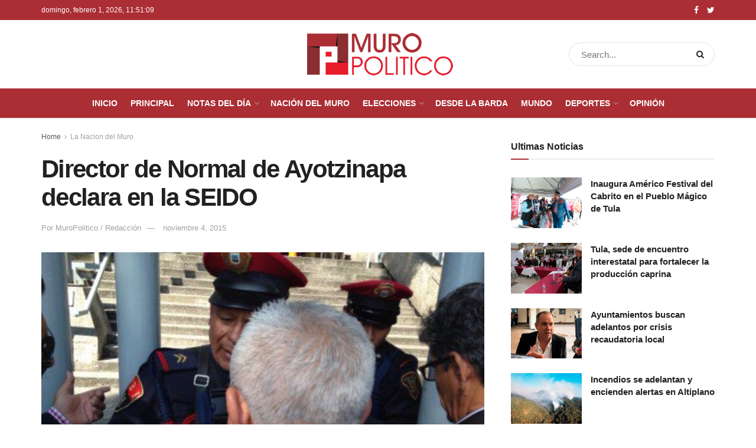

--- FILE ---
content_type: text/html; charset=UTF-8
request_url: https://muropolitico.mx/2015/11/04/director-de-normal-de-ayotzinapa-declara-en-la-seido/
body_size: 18693
content:
<!doctype html>
<!--[if lt IE 7]> <html class="no-js lt-ie9 lt-ie8 lt-ie7" lang="es"> <![endif]-->
<!--[if IE 7]>    <html class="no-js lt-ie9 lt-ie8" lang="es"> <![endif]-->
<!--[if IE 8]>    <html class="no-js lt-ie9" lang="es"> <![endif]-->
<!--[if IE 9]>    <html class="no-js lt-ie10" lang="es"> <![endif]-->
<!--[if gt IE 8]><!--> <html class="no-js" lang="es"> <!--<![endif]-->
<head>
    <meta http-equiv="Content-Type" content="text/html; charset=UTF-8" />
    <meta name='viewport' content='width=device-width, initial-scale=1, user-scalable=yes' />
    <link rel="profile" href="https://gmpg.org/xfn/11" />
    <link rel="pingback" href="https://muropolitico.mx/xmlrpc.php" />
    <meta name='robots' content='index, follow, max-image-preview:large, max-snippet:-1, max-video-preview:-1' />
	<style>img:is([sizes="auto" i], [sizes^="auto," i]) { contain-intrinsic-size: 3000px 1500px }</style>
				<script type="text/javascript">
              var jnews_ajax_url = '/?ajax-request=jnews'
			</script>
			
	<!-- This site is optimized with the Yoast SEO plugin v25.1 - https://yoast.com/wordpress/plugins/seo/ -->
	<title>Director de Normal de Ayotzinapa declara en la SEIDO &#187; Muro Politico</title>
	<meta name="description" content="El director de la Escuela Normal Rural Raúl Isidro Burgos, José Luis Hernández Rivera, llegó a las instalaciones de la Subprocuraduría" />
	<link rel="canonical" href="https://muropolitico.mx/2015/11/04/director-de-normal-de-ayotzinapa-declara-en-la-seido/" />
	<meta property="og:locale" content="es_MX" />
	<meta property="og:type" content="article" />
	<meta property="og:title" content="Director de Normal de Ayotzinapa declara en la SEIDO &#187; Muro Politico" />
	<meta property="og:description" content="El director de la Escuela Normal Rural Raúl Isidro Burgos, José Luis Hernández Rivera, llegó a las instalaciones de la Subprocuraduría" />
	<meta property="og:url" content="https://muropolitico.mx/2015/11/04/director-de-normal-de-ayotzinapa-declara-en-la-seido/" />
	<meta property="og:site_name" content="Muro Politico" />
	<meta property="article:publisher" content="https://www.facebook.com/MuroPolitico/" />
	<meta property="article:published_time" content="2015-11-04T19:20:58+00:00" />
	<meta property="og:image" content="https://muropolitico.mx/wp-content/uploads/2015/11/2015-11-04_11-11-59___2440.jpg" />
	<meta property="og:image:width" content="750" />
	<meta property="og:image:height" content="400" />
	<meta property="og:image:type" content="image/jpeg" />
	<meta name="author" content="Alejandro Rosas" />
	<meta name="twitter:label1" content="Escrito por" />
	<meta name="twitter:data1" content="Alejandro Rosas" />
	<meta name="twitter:label2" content="Tiempo de lectura" />
	<meta name="twitter:data2" content="1 minuto" />
	<script type="application/ld+json" class="yoast-schema-graph">{"@context":"https://schema.org","@graph":[{"@type":"Article","@id":"https://muropolitico.mx/2015/11/04/director-de-normal-de-ayotzinapa-declara-en-la-seido/#article","isPartOf":{"@id":"https://muropolitico.mx/2015/11/04/director-de-normal-de-ayotzinapa-declara-en-la-seido/"},"author":{"name":"Alejandro Rosas","@id":"https://muropolitico.mx/#/schema/person/97438c23b6d2f24dff0de7f04600c6f0"},"headline":"Director de Normal de Ayotzinapa declara en la SEIDO","datePublished":"2015-11-04T19:20:58+00:00","mainEntityOfPage":{"@id":"https://muropolitico.mx/2015/11/04/director-de-normal-de-ayotzinapa-declara-en-la-seido/"},"wordCount":192,"commentCount":0,"publisher":{"@id":"https://muropolitico.mx/#organization"},"image":{"@id":"https://muropolitico.mx/2015/11/04/director-de-normal-de-ayotzinapa-declara-en-la-seido/#primaryimage"},"thumbnailUrl":"https://muropolitico.mx/wp-content/uploads/2015/11/2015-11-04_11-11-59___2440.jpg","articleSection":["La Nacion del Muro"],"inLanguage":"es","potentialAction":[{"@type":"CommentAction","name":"Comment","target":["https://muropolitico.mx/2015/11/04/director-de-normal-de-ayotzinapa-declara-en-la-seido/#respond"]}]},{"@type":"WebPage","@id":"https://muropolitico.mx/2015/11/04/director-de-normal-de-ayotzinapa-declara-en-la-seido/","url":"https://muropolitico.mx/2015/11/04/director-de-normal-de-ayotzinapa-declara-en-la-seido/","name":"Director de Normal de Ayotzinapa declara en la SEIDO &#187; Muro Politico","isPartOf":{"@id":"https://muropolitico.mx/#website"},"primaryImageOfPage":{"@id":"https://muropolitico.mx/2015/11/04/director-de-normal-de-ayotzinapa-declara-en-la-seido/#primaryimage"},"image":{"@id":"https://muropolitico.mx/2015/11/04/director-de-normal-de-ayotzinapa-declara-en-la-seido/#primaryimage"},"thumbnailUrl":"https://muropolitico.mx/wp-content/uploads/2015/11/2015-11-04_11-11-59___2440.jpg","datePublished":"2015-11-04T19:20:58+00:00","description":"El director de la Escuela Normal Rural Raúl Isidro Burgos, José Luis Hernández Rivera, llegó a las instalaciones de la Subprocuraduría","breadcrumb":{"@id":"https://muropolitico.mx/2015/11/04/director-de-normal-de-ayotzinapa-declara-en-la-seido/#breadcrumb"},"inLanguage":"es","potentialAction":[{"@type":"ReadAction","target":["https://muropolitico.mx/2015/11/04/director-de-normal-de-ayotzinapa-declara-en-la-seido/"]}]},{"@type":"ImageObject","inLanguage":"es","@id":"https://muropolitico.mx/2015/11/04/director-de-normal-de-ayotzinapa-declara-en-la-seido/#primaryimage","url":"https://muropolitico.mx/wp-content/uploads/2015/11/2015-11-04_11-11-59___2440.jpg","contentUrl":"https://muropolitico.mx/wp-content/uploads/2015/11/2015-11-04_11-11-59___2440.jpg","width":750,"height":400},{"@type":"BreadcrumbList","@id":"https://muropolitico.mx/2015/11/04/director-de-normal-de-ayotzinapa-declara-en-la-seido/#breadcrumb","itemListElement":[{"@type":"ListItem","position":1,"name":"Inicio","item":"https://muropolitico.mx/"},{"@type":"ListItem","position":2,"name":"La Nacion del Muro","item":"https://muropolitico.mx/seccion/la-nacion-del-muro/"},{"@type":"ListItem","position":3,"name":"Director de Normal de Ayotzinapa declara en la SEIDO"}]},{"@type":"WebSite","@id":"https://muropolitico.mx/#website","url":"https://muropolitico.mx/","name":"Muro Politico","description":"Periodismo de investigación","publisher":{"@id":"https://muropolitico.mx/#organization"},"potentialAction":[{"@type":"SearchAction","target":{"@type":"EntryPoint","urlTemplate":"https://muropolitico.mx/?s={search_term_string}"},"query-input":{"@type":"PropertyValueSpecification","valueRequired":true,"valueName":"search_term_string"}}],"inLanguage":"es"},{"@type":"Organization","@id":"https://muropolitico.mx/#organization","name":"Muro Político","url":"https://muropolitico.mx/","logo":{"@type":"ImageObject","inLanguage":"es","@id":"https://muropolitico.mx/#/schema/logo/image/","url":"https://muropolitico.mx/wp-content/uploads/2015/10/logo-muropolitico.png","contentUrl":"https://muropolitico.mx/wp-content/uploads/2015/10/logo-muropolitico.png","width":258,"height":100,"caption":"Muro Político"},"image":{"@id":"https://muropolitico.mx/#/schema/logo/image/"},"sameAs":["https://www.facebook.com/MuroPolitico/","https://x.com/MuroPoliticoMX"]},{"@type":"Person","@id":"https://muropolitico.mx/#/schema/person/97438c23b6d2f24dff0de7f04600c6f0","name":"Alejandro Rosas","image":{"@type":"ImageObject","inLanguage":"es","@id":"https://muropolitico.mx/#/schema/person/image/","url":"https://secure.gravatar.com/avatar/4c001ba08735e96bc9e116e3037c7a185a9bc522f0771ea5e8fca49346331d8f?s=96&r=g","contentUrl":"https://secure.gravatar.com/avatar/4c001ba08735e96bc9e116e3037c7a185a9bc522f0771ea5e8fca49346331d8f?s=96&r=g","caption":"Alejandro Rosas"},"url":"https://muropolitico.mx/author/alexrosasmx/"}]}</script>
	<!-- / Yoast SEO plugin. -->


<link rel='dns-prefetch' href='//platform-api.sharethis.com' />
<link rel='dns-prefetch' href='//connect.facebook.net' />
<link rel="alternate" type="application/rss+xml" title="Muro Politico &raquo; Feed" href="https://muropolitico.mx/feed/" />
<link rel="alternate" type="application/rss+xml" title="Muro Politico &raquo; RSS de los comentarios" href="https://muropolitico.mx/comments/feed/" />
<link rel="alternate" type="application/rss+xml" title="Muro Politico &raquo; Director de Normal de Ayotzinapa declara en la SEIDO RSS de los comentarios" href="https://muropolitico.mx/2015/11/04/director-de-normal-de-ayotzinapa-declara-en-la-seido/feed/" />
<script type="text/javascript">
/* <![CDATA[ */
window._wpemojiSettings = {"baseUrl":"https:\/\/s.w.org\/images\/core\/emoji\/16.0.1\/72x72\/","ext":".png","svgUrl":"https:\/\/s.w.org\/images\/core\/emoji\/16.0.1\/svg\/","svgExt":".svg","source":{"concatemoji":"https:\/\/muropolitico.mx\/wp-includes\/js\/wp-emoji-release.min.js?ver=6.8.3"}};
/*! This file is auto-generated */
!function(s,n){var o,i,e;function c(e){try{var t={supportTests:e,timestamp:(new Date).valueOf()};sessionStorage.setItem(o,JSON.stringify(t))}catch(e){}}function p(e,t,n){e.clearRect(0,0,e.canvas.width,e.canvas.height),e.fillText(t,0,0);var t=new Uint32Array(e.getImageData(0,0,e.canvas.width,e.canvas.height).data),a=(e.clearRect(0,0,e.canvas.width,e.canvas.height),e.fillText(n,0,0),new Uint32Array(e.getImageData(0,0,e.canvas.width,e.canvas.height).data));return t.every(function(e,t){return e===a[t]})}function u(e,t){e.clearRect(0,0,e.canvas.width,e.canvas.height),e.fillText(t,0,0);for(var n=e.getImageData(16,16,1,1),a=0;a<n.data.length;a++)if(0!==n.data[a])return!1;return!0}function f(e,t,n,a){switch(t){case"flag":return n(e,"\ud83c\udff3\ufe0f\u200d\u26a7\ufe0f","\ud83c\udff3\ufe0f\u200b\u26a7\ufe0f")?!1:!n(e,"\ud83c\udde8\ud83c\uddf6","\ud83c\udde8\u200b\ud83c\uddf6")&&!n(e,"\ud83c\udff4\udb40\udc67\udb40\udc62\udb40\udc65\udb40\udc6e\udb40\udc67\udb40\udc7f","\ud83c\udff4\u200b\udb40\udc67\u200b\udb40\udc62\u200b\udb40\udc65\u200b\udb40\udc6e\u200b\udb40\udc67\u200b\udb40\udc7f");case"emoji":return!a(e,"\ud83e\udedf")}return!1}function g(e,t,n,a){var r="undefined"!=typeof WorkerGlobalScope&&self instanceof WorkerGlobalScope?new OffscreenCanvas(300,150):s.createElement("canvas"),o=r.getContext("2d",{willReadFrequently:!0}),i=(o.textBaseline="top",o.font="600 32px Arial",{});return e.forEach(function(e){i[e]=t(o,e,n,a)}),i}function t(e){var t=s.createElement("script");t.src=e,t.defer=!0,s.head.appendChild(t)}"undefined"!=typeof Promise&&(o="wpEmojiSettingsSupports",i=["flag","emoji"],n.supports={everything:!0,everythingExceptFlag:!0},e=new Promise(function(e){s.addEventListener("DOMContentLoaded",e,{once:!0})}),new Promise(function(t){var n=function(){try{var e=JSON.parse(sessionStorage.getItem(o));if("object"==typeof e&&"number"==typeof e.timestamp&&(new Date).valueOf()<e.timestamp+604800&&"object"==typeof e.supportTests)return e.supportTests}catch(e){}return null}();if(!n){if("undefined"!=typeof Worker&&"undefined"!=typeof OffscreenCanvas&&"undefined"!=typeof URL&&URL.createObjectURL&&"undefined"!=typeof Blob)try{var e="postMessage("+g.toString()+"("+[JSON.stringify(i),f.toString(),p.toString(),u.toString()].join(",")+"));",a=new Blob([e],{type:"text/javascript"}),r=new Worker(URL.createObjectURL(a),{name:"wpTestEmojiSupports"});return void(r.onmessage=function(e){c(n=e.data),r.terminate(),t(n)})}catch(e){}c(n=g(i,f,p,u))}t(n)}).then(function(e){for(var t in e)n.supports[t]=e[t],n.supports.everything=n.supports.everything&&n.supports[t],"flag"!==t&&(n.supports.everythingExceptFlag=n.supports.everythingExceptFlag&&n.supports[t]);n.supports.everythingExceptFlag=n.supports.everythingExceptFlag&&!n.supports.flag,n.DOMReady=!1,n.readyCallback=function(){n.DOMReady=!0}}).then(function(){return e}).then(function(){var e;n.supports.everything||(n.readyCallback(),(e=n.source||{}).concatemoji?t(e.concatemoji):e.wpemoji&&e.twemoji&&(t(e.twemoji),t(e.wpemoji)))}))}((window,document),window._wpemojiSettings);
/* ]]> */
</script>

<link rel='stylesheet' id='pt-cv-public-style-css' href='https://muropolitico.mx/wp-content/plugins/content-views-query-and-display-post-page/public/assets/css/cv.css?ver=4.2' type='text/css' media='all' />
<style id='wp-emoji-styles-inline-css' type='text/css'>

	img.wp-smiley, img.emoji {
		display: inline !important;
		border: none !important;
		box-shadow: none !important;
		height: 1em !important;
		width: 1em !important;
		margin: 0 0.07em !important;
		vertical-align: -0.1em !important;
		background: none !important;
		padding: 0 !important;
	}
</style>
<link rel='stylesheet' id='wp-block-library-css' href='https://muropolitico.mx/wp-includes/css/dist/block-library/style.min.css?ver=6.8.3' type='text/css' media='all' />
<style id='classic-theme-styles-inline-css' type='text/css'>
/*! This file is auto-generated */
.wp-block-button__link{color:#fff;background-color:#32373c;border-radius:9999px;box-shadow:none;text-decoration:none;padding:calc(.667em + 2px) calc(1.333em + 2px);font-size:1.125em}.wp-block-file__button{background:#32373c;color:#fff;text-decoration:none}
</style>
<style id='global-styles-inline-css' type='text/css'>
:root{--wp--preset--aspect-ratio--square: 1;--wp--preset--aspect-ratio--4-3: 4/3;--wp--preset--aspect-ratio--3-4: 3/4;--wp--preset--aspect-ratio--3-2: 3/2;--wp--preset--aspect-ratio--2-3: 2/3;--wp--preset--aspect-ratio--16-9: 16/9;--wp--preset--aspect-ratio--9-16: 9/16;--wp--preset--color--black: #000000;--wp--preset--color--cyan-bluish-gray: #abb8c3;--wp--preset--color--white: #ffffff;--wp--preset--color--pale-pink: #f78da7;--wp--preset--color--vivid-red: #cf2e2e;--wp--preset--color--luminous-vivid-orange: #ff6900;--wp--preset--color--luminous-vivid-amber: #fcb900;--wp--preset--color--light-green-cyan: #7bdcb5;--wp--preset--color--vivid-green-cyan: #00d084;--wp--preset--color--pale-cyan-blue: #8ed1fc;--wp--preset--color--vivid-cyan-blue: #0693e3;--wp--preset--color--vivid-purple: #9b51e0;--wp--preset--gradient--vivid-cyan-blue-to-vivid-purple: linear-gradient(135deg,rgba(6,147,227,1) 0%,rgb(155,81,224) 100%);--wp--preset--gradient--light-green-cyan-to-vivid-green-cyan: linear-gradient(135deg,rgb(122,220,180) 0%,rgb(0,208,130) 100%);--wp--preset--gradient--luminous-vivid-amber-to-luminous-vivid-orange: linear-gradient(135deg,rgba(252,185,0,1) 0%,rgba(255,105,0,1) 100%);--wp--preset--gradient--luminous-vivid-orange-to-vivid-red: linear-gradient(135deg,rgba(255,105,0,1) 0%,rgb(207,46,46) 100%);--wp--preset--gradient--very-light-gray-to-cyan-bluish-gray: linear-gradient(135deg,rgb(238,238,238) 0%,rgb(169,184,195) 100%);--wp--preset--gradient--cool-to-warm-spectrum: linear-gradient(135deg,rgb(74,234,220) 0%,rgb(151,120,209) 20%,rgb(207,42,186) 40%,rgb(238,44,130) 60%,rgb(251,105,98) 80%,rgb(254,248,76) 100%);--wp--preset--gradient--blush-light-purple: linear-gradient(135deg,rgb(255,206,236) 0%,rgb(152,150,240) 100%);--wp--preset--gradient--blush-bordeaux: linear-gradient(135deg,rgb(254,205,165) 0%,rgb(254,45,45) 50%,rgb(107,0,62) 100%);--wp--preset--gradient--luminous-dusk: linear-gradient(135deg,rgb(255,203,112) 0%,rgb(199,81,192) 50%,rgb(65,88,208) 100%);--wp--preset--gradient--pale-ocean: linear-gradient(135deg,rgb(255,245,203) 0%,rgb(182,227,212) 50%,rgb(51,167,181) 100%);--wp--preset--gradient--electric-grass: linear-gradient(135deg,rgb(202,248,128) 0%,rgb(113,206,126) 100%);--wp--preset--gradient--midnight: linear-gradient(135deg,rgb(2,3,129) 0%,rgb(40,116,252) 100%);--wp--preset--font-size--small: 13px;--wp--preset--font-size--medium: 20px;--wp--preset--font-size--large: 36px;--wp--preset--font-size--x-large: 42px;--wp--preset--spacing--20: 0.44rem;--wp--preset--spacing--30: 0.67rem;--wp--preset--spacing--40: 1rem;--wp--preset--spacing--50: 1.5rem;--wp--preset--spacing--60: 2.25rem;--wp--preset--spacing--70: 3.38rem;--wp--preset--spacing--80: 5.06rem;--wp--preset--shadow--natural: 6px 6px 9px rgba(0, 0, 0, 0.2);--wp--preset--shadow--deep: 12px 12px 50px rgba(0, 0, 0, 0.4);--wp--preset--shadow--sharp: 6px 6px 0px rgba(0, 0, 0, 0.2);--wp--preset--shadow--outlined: 6px 6px 0px -3px rgba(255, 255, 255, 1), 6px 6px rgba(0, 0, 0, 1);--wp--preset--shadow--crisp: 6px 6px 0px rgba(0, 0, 0, 1);}:where(.is-layout-flex){gap: 0.5em;}:where(.is-layout-grid){gap: 0.5em;}body .is-layout-flex{display: flex;}.is-layout-flex{flex-wrap: wrap;align-items: center;}.is-layout-flex > :is(*, div){margin: 0;}body .is-layout-grid{display: grid;}.is-layout-grid > :is(*, div){margin: 0;}:where(.wp-block-columns.is-layout-flex){gap: 2em;}:where(.wp-block-columns.is-layout-grid){gap: 2em;}:where(.wp-block-post-template.is-layout-flex){gap: 1.25em;}:where(.wp-block-post-template.is-layout-grid){gap: 1.25em;}.has-black-color{color: var(--wp--preset--color--black) !important;}.has-cyan-bluish-gray-color{color: var(--wp--preset--color--cyan-bluish-gray) !important;}.has-white-color{color: var(--wp--preset--color--white) !important;}.has-pale-pink-color{color: var(--wp--preset--color--pale-pink) !important;}.has-vivid-red-color{color: var(--wp--preset--color--vivid-red) !important;}.has-luminous-vivid-orange-color{color: var(--wp--preset--color--luminous-vivid-orange) !important;}.has-luminous-vivid-amber-color{color: var(--wp--preset--color--luminous-vivid-amber) !important;}.has-light-green-cyan-color{color: var(--wp--preset--color--light-green-cyan) !important;}.has-vivid-green-cyan-color{color: var(--wp--preset--color--vivid-green-cyan) !important;}.has-pale-cyan-blue-color{color: var(--wp--preset--color--pale-cyan-blue) !important;}.has-vivid-cyan-blue-color{color: var(--wp--preset--color--vivid-cyan-blue) !important;}.has-vivid-purple-color{color: var(--wp--preset--color--vivid-purple) !important;}.has-black-background-color{background-color: var(--wp--preset--color--black) !important;}.has-cyan-bluish-gray-background-color{background-color: var(--wp--preset--color--cyan-bluish-gray) !important;}.has-white-background-color{background-color: var(--wp--preset--color--white) !important;}.has-pale-pink-background-color{background-color: var(--wp--preset--color--pale-pink) !important;}.has-vivid-red-background-color{background-color: var(--wp--preset--color--vivid-red) !important;}.has-luminous-vivid-orange-background-color{background-color: var(--wp--preset--color--luminous-vivid-orange) !important;}.has-luminous-vivid-amber-background-color{background-color: var(--wp--preset--color--luminous-vivid-amber) !important;}.has-light-green-cyan-background-color{background-color: var(--wp--preset--color--light-green-cyan) !important;}.has-vivid-green-cyan-background-color{background-color: var(--wp--preset--color--vivid-green-cyan) !important;}.has-pale-cyan-blue-background-color{background-color: var(--wp--preset--color--pale-cyan-blue) !important;}.has-vivid-cyan-blue-background-color{background-color: var(--wp--preset--color--vivid-cyan-blue) !important;}.has-vivid-purple-background-color{background-color: var(--wp--preset--color--vivid-purple) !important;}.has-black-border-color{border-color: var(--wp--preset--color--black) !important;}.has-cyan-bluish-gray-border-color{border-color: var(--wp--preset--color--cyan-bluish-gray) !important;}.has-white-border-color{border-color: var(--wp--preset--color--white) !important;}.has-pale-pink-border-color{border-color: var(--wp--preset--color--pale-pink) !important;}.has-vivid-red-border-color{border-color: var(--wp--preset--color--vivid-red) !important;}.has-luminous-vivid-orange-border-color{border-color: var(--wp--preset--color--luminous-vivid-orange) !important;}.has-luminous-vivid-amber-border-color{border-color: var(--wp--preset--color--luminous-vivid-amber) !important;}.has-light-green-cyan-border-color{border-color: var(--wp--preset--color--light-green-cyan) !important;}.has-vivid-green-cyan-border-color{border-color: var(--wp--preset--color--vivid-green-cyan) !important;}.has-pale-cyan-blue-border-color{border-color: var(--wp--preset--color--pale-cyan-blue) !important;}.has-vivid-cyan-blue-border-color{border-color: var(--wp--preset--color--vivid-cyan-blue) !important;}.has-vivid-purple-border-color{border-color: var(--wp--preset--color--vivid-purple) !important;}.has-vivid-cyan-blue-to-vivid-purple-gradient-background{background: var(--wp--preset--gradient--vivid-cyan-blue-to-vivid-purple) !important;}.has-light-green-cyan-to-vivid-green-cyan-gradient-background{background: var(--wp--preset--gradient--light-green-cyan-to-vivid-green-cyan) !important;}.has-luminous-vivid-amber-to-luminous-vivid-orange-gradient-background{background: var(--wp--preset--gradient--luminous-vivid-amber-to-luminous-vivid-orange) !important;}.has-luminous-vivid-orange-to-vivid-red-gradient-background{background: var(--wp--preset--gradient--luminous-vivid-orange-to-vivid-red) !important;}.has-very-light-gray-to-cyan-bluish-gray-gradient-background{background: var(--wp--preset--gradient--very-light-gray-to-cyan-bluish-gray) !important;}.has-cool-to-warm-spectrum-gradient-background{background: var(--wp--preset--gradient--cool-to-warm-spectrum) !important;}.has-blush-light-purple-gradient-background{background: var(--wp--preset--gradient--blush-light-purple) !important;}.has-blush-bordeaux-gradient-background{background: var(--wp--preset--gradient--blush-bordeaux) !important;}.has-luminous-dusk-gradient-background{background: var(--wp--preset--gradient--luminous-dusk) !important;}.has-pale-ocean-gradient-background{background: var(--wp--preset--gradient--pale-ocean) !important;}.has-electric-grass-gradient-background{background: var(--wp--preset--gradient--electric-grass) !important;}.has-midnight-gradient-background{background: var(--wp--preset--gradient--midnight) !important;}.has-small-font-size{font-size: var(--wp--preset--font-size--small) !important;}.has-medium-font-size{font-size: var(--wp--preset--font-size--medium) !important;}.has-large-font-size{font-size: var(--wp--preset--font-size--large) !important;}.has-x-large-font-size{font-size: var(--wp--preset--font-size--x-large) !important;}
:where(.wp-block-post-template.is-layout-flex){gap: 1.25em;}:where(.wp-block-post-template.is-layout-grid){gap: 1.25em;}
:where(.wp-block-columns.is-layout-flex){gap: 2em;}:where(.wp-block-columns.is-layout-grid){gap: 2em;}
:root :where(.wp-block-pullquote){font-size: 1.5em;line-height: 1.6;}
</style>
<link rel='stylesheet' id='share-this-share-buttons-sticky-css' href='https://muropolitico.mx/wp-content/plugins/sharethis-share-buttons/css/mu-style.css?ver=1755835390' type='text/css' media='all' />
<link rel='stylesheet' id='spu-public-css-css' href='https://muropolitico.mx/wp-content/plugins/popups/public/assets/css/public.css?ver=1.9.3.8' type='text/css' media='all' />
<link rel='stylesheet' id='js_composer_front-css' href='https://muropolitico.mx/wp-content/plugins/js_composer/assets/css/js_composer.min.css?ver=6.5.0' type='text/css' media='all' />
<link rel='stylesheet' id='mediaelement-css' href='https://muropolitico.mx/wp-includes/js/mediaelement/mediaelementplayer-legacy.min.css?ver=4.2.17' type='text/css' media='all' />
<link rel='stylesheet' id='wp-mediaelement-css' href='https://muropolitico.mx/wp-includes/js/mediaelement/wp-mediaelement.min.css?ver=6.8.3' type='text/css' media='all' />
<link rel='stylesheet' id='jnews-frontend-css' href='https://muropolitico.mx/wp-content/themes/mp/assets/dist/frontend.min.css?ver=7.2.0' type='text/css' media='all' />
<link rel='stylesheet' id='jnews-style-css' href='https://muropolitico.mx/wp-content/themes/mp/style.css?ver=7.2.0' type='text/css' media='all' />
<link rel='stylesheet' id='jnews-darkmode-css' href='https://muropolitico.mx/wp-content/themes/mp/assets/css/darkmode.css?ver=7.2.0' type='text/css' media='all' />
<link rel='stylesheet' id='jnews-select-share-css' href='https://muropolitico.mx/wp-content/plugins/jnews-social-share/assets/css/plugin.css' type='text/css' media='all' />
<script type="text/javascript" src="https://muropolitico.mx/wp-includes/js/jquery/jquery.min.js?ver=3.7.1" id="jquery-core-js"></script>
<script type="text/javascript" src="https://muropolitico.mx/wp-includes/js/jquery/jquery-migrate.min.js?ver=3.4.1" id="jquery-migrate-js"></script>
<script type="text/javascript" src="//platform-api.sharethis.com/js/sharethis.js?ver=2.3.6#property=68a7ecbbc450ee2ea279555c&amp;product=inline-buttons&amp;source=sharethis-share-buttons-wordpress" id="share-this-share-buttons-mu-js"></script>
<script type="text/javascript" src="//connect.facebook.net/es_MX/sdk.js#xfbml=1&amp;version=v2.3" id="spu-facebook-js"></script>
<link rel="https://api.w.org/" href="https://muropolitico.mx/wp-json/" /><link rel="alternate" title="JSON" type="application/json" href="https://muropolitico.mx/wp-json/wp/v2/posts/27701" /><link rel="EditURI" type="application/rsd+xml" title="RSD" href="https://muropolitico.mx/xmlrpc.php?rsd" />
<meta name="generator" content="WordPress 6.8.3" />
<link rel='shortlink' href='https://muropolitico.mx/?p=27701' />
<link rel="alternate" title="oEmbed (JSON)" type="application/json+oembed" href="https://muropolitico.mx/wp-json/oembed/1.0/embed?url=https%3A%2F%2Fmuropolitico.mx%2F2015%2F11%2F04%2Fdirector-de-normal-de-ayotzinapa-declara-en-la-seido%2F" />
<link rel="alternate" title="oEmbed (XML)" type="text/xml+oembed" href="https://muropolitico.mx/wp-json/oembed/1.0/embed?url=https%3A%2F%2Fmuropolitico.mx%2F2015%2F11%2F04%2Fdirector-de-normal-de-ayotzinapa-declara-en-la-seido%2F&#038;format=xml" />
<!-- Generated by Jetpack Social -->
<meta property="og:title" content="Director de Normal de Ayotzinapa declara en la SEIDO">
<meta property="og:url" content="https://muropolitico.mx/2015/11/04/director-de-normal-de-ayotzinapa-declara-en-la-seido/">
<meta property="og:description" content="Ciudad de México.- El director de la Escuela Normal Rural Raúl Isidro Burgos, José Luis Hernández Rivera, llegó a las instalaciones de la Subprocuraduría Especializada de Investigación de Delincue…">
<meta property="og:image" content="https://muropolitico.mx/wp-content/uploads/2015/11/2015-11-04_11-11-59___2440.jpg">
<meta property="og:image:width" content="750">
<meta property="og:image:height" content="400">
<meta name="twitter:image" content="https://muropolitico.mx/wp-content/uploads/2015/11/2015-11-04_11-11-59___2440.jpg">
<meta name="twitter:card" content="summary_large_image">
<!-- / Jetpack Social -->
<script type="text/javascript">
    "function"!=typeof loadGsLib&&(loadGsLib=function(){var e=document.createElement("script");
    e.type="text/javascript",e.async=!0,e.src="https://api.at.getsocial.io/get/v1/526a20/gs_async.js";
    var t=document.getElementsByTagName("script")[0];t.parentNode.insertBefore(e,t)})();
    var GETSOCIAL_VERSION = "4.5";
</script><meta name="generator" content="Powered by WPBakery Page Builder - drag and drop page builder for WordPress."/>
<link rel="icon" href="https://muropolitico.mx/wp-content/uploads/2021/02/fav-75x75.png" sizes="32x32" />
<link rel="icon" href="https://muropolitico.mx/wp-content/uploads/2021/02/fav.png" sizes="192x192" />
<link rel="apple-touch-icon" href="https://muropolitico.mx/wp-content/uploads/2021/02/fav.png" />
<meta name="msapplication-TileImage" content="https://muropolitico.mx/wp-content/uploads/2021/02/fav.png" />
<style id="jeg_dynamic_css" type="text/css" data-type="jeg_custom-css">@media only screen and (min-width : 1441px) { .container, .jeg_vc_content > .vc_row, .jeg_vc_content > .vc_element > .vc_row, .jeg_vc_content > .vc_row[data-vc-full-width="true"]:not([data-vc-stretch-content="true"]) > .jeg-vc-wrapper, .jeg_vc_content > .vc_element > .vc_row[data-vc-full-width="true"]:not([data-vc-stretch-content="true"]) > .jeg-vc-wrapper { max-width : 1263px; } .elementor-section.elementor-section-boxed > .elementor-container { max-width : 1263px; }  } a,.jeg_menu_style_5 > li > a:hover,.jeg_menu_style_5 > li.sfHover > a,.jeg_menu_style_5 > li.current-menu-item > a,.jeg_menu_style_5 > li.current-menu-ancestor > a,.jeg_navbar .jeg_menu:not(.jeg_main_menu) > li > a:hover,.jeg_midbar .jeg_menu:not(.jeg_main_menu) > li > a:hover,.jeg_side_tabs li.active,.jeg_block_heading_5 strong,.jeg_block_heading_6 strong,.jeg_block_heading_7 strong,.jeg_block_heading_8 strong,.jeg_subcat_list li a:hover,.jeg_subcat_list li button:hover,.jeg_pl_lg_7 .jeg_thumb .jeg_post_category a,.jeg_pl_xs_2:before,.jeg_pl_xs_4 .jeg_postblock_content:before,.jeg_postblock .jeg_post_title a:hover,.jeg_hero_style_6 .jeg_post_title a:hover,.jeg_sidefeed .jeg_pl_xs_3 .jeg_post_title a:hover,.widget_jnews_popular .jeg_post_title a:hover,.jeg_meta_author a,.widget_archive li a:hover,.widget_pages li a:hover,.widget_meta li a:hover,.widget_recent_entries li a:hover,.widget_rss li a:hover,.widget_rss cite,.widget_categories li a:hover,.widget_categories li.current-cat > a,#breadcrumbs a:hover,.jeg_share_count .counts,.commentlist .bypostauthor > .comment-body > .comment-author > .fn,span.required,.jeg_review_title,.bestprice .price,.authorlink a:hover,.jeg_vertical_playlist .jeg_video_playlist_play_icon,.jeg_vertical_playlist .jeg_video_playlist_item.active .jeg_video_playlist_thumbnail:before,.jeg_horizontal_playlist .jeg_video_playlist_play,.woocommerce li.product .pricegroup .button,.widget_display_forums li a:hover,.widget_display_topics li:before,.widget_display_replies li:before,.widget_display_views li:before,.bbp-breadcrumb a:hover,.jeg_mobile_menu li.sfHover > a,.jeg_mobile_menu li a:hover,.split-template-6 .pagenum { color : #ab2e34; } .jeg_menu_style_1 > li > a:before,.jeg_menu_style_2 > li > a:before,.jeg_menu_style_3 > li > a:before,.jeg_side_toggle,.jeg_slide_caption .jeg_post_category a,.jeg_slider_type_1 .owl-nav .owl-next,.jeg_block_heading_1 .jeg_block_title span,.jeg_block_heading_2 .jeg_block_title span,.jeg_block_heading_3,.jeg_block_heading_4 .jeg_block_title span,.jeg_block_heading_6:after,.jeg_pl_lg_box .jeg_post_category a,.jeg_pl_md_box .jeg_post_category a,.jeg_readmore:hover,.jeg_thumb .jeg_post_category a,.jeg_block_loadmore a:hover, .jeg_postblock.alt .jeg_block_loadmore a:hover,.jeg_block_loadmore a.active,.jeg_postblock_carousel_2 .jeg_post_category a,.jeg_heroblock .jeg_post_category a,.jeg_pagenav_1 .page_number.active,.jeg_pagenav_1 .page_number.active:hover,input[type="submit"],.btn,.button,.widget_tag_cloud a:hover,.popularpost_item:hover .jeg_post_title a:before,.jeg_splitpost_4 .page_nav,.jeg_splitpost_5 .page_nav,.jeg_post_via a:hover,.jeg_post_source a:hover,.jeg_post_tags a:hover,.comment-reply-title small a:before,.comment-reply-title small a:after,.jeg_storelist .productlink,.authorlink li.active a:before,.jeg_footer.dark .socials_widget:not(.nobg) a:hover .fa,.jeg_breakingnews_title,.jeg_overlay_slider_bottom.owl-carousel .owl-nav div,.jeg_overlay_slider_bottom.owl-carousel .owl-nav div:hover,.jeg_vertical_playlist .jeg_video_playlist_current,.woocommerce span.onsale,.woocommerce #respond input#submit:hover,.woocommerce a.button:hover,.woocommerce button.button:hover,.woocommerce input.button:hover,.woocommerce #respond input#submit.alt,.woocommerce a.button.alt,.woocommerce button.button.alt,.woocommerce input.button.alt,.jeg_popup_post .caption,.jeg_footer.dark input[type="submit"],.jeg_footer.dark .btn,.jeg_footer.dark .button,.footer_widget.widget_tag_cloud a:hover, .jeg_inner_content .content-inner .jeg_post_category a:hover, #buddypress .standard-form button, #buddypress a.button, #buddypress input[type="submit"], #buddypress input[type="button"], #buddypress input[type="reset"], #buddypress ul.button-nav li a, #buddypress .generic-button a, #buddypress .generic-button button, #buddypress .comment-reply-link, #buddypress a.bp-title-button, #buddypress.buddypress-wrap .members-list li .user-update .activity-read-more a, div#buddypress .standard-form button:hover,div#buddypress a.button:hover,div#buddypress input[type="submit"]:hover,div#buddypress input[type="button"]:hover,div#buddypress input[type="reset"]:hover,div#buddypress ul.button-nav li a:hover,div#buddypress .generic-button a:hover,div#buddypress .generic-button button:hover,div#buddypress .comment-reply-link:hover,div#buddypress a.bp-title-button:hover,div#buddypress.buddypress-wrap .members-list li .user-update .activity-read-more a:hover, #buddypress #item-nav .item-list-tabs ul li a:before, .jeg_inner_content .jeg_meta_container .follow-wrapper a { background-color : #ab2e34; } .jeg_block_heading_7 .jeg_block_title span, .jeg_readmore:hover, .jeg_block_loadmore a:hover, .jeg_block_loadmore a.active, .jeg_pagenav_1 .page_number.active, .jeg_pagenav_1 .page_number.active:hover, .jeg_pagenav_3 .page_number:hover, .jeg_prevnext_post a:hover h3, .jeg_overlay_slider .jeg_post_category, .jeg_sidefeed .jeg_post.active, .jeg_vertical_playlist.jeg_vertical_playlist .jeg_video_playlist_item.active .jeg_video_playlist_thumbnail img, .jeg_horizontal_playlist .jeg_video_playlist_item.active { border-color : #ab2e34; } .jeg_tabpost_nav li.active, .woocommerce div.product .woocommerce-tabs ul.tabs li.active { border-bottom-color : #ab2e34; } .jeg_topbar, .jeg_topbar.dark, .jeg_topbar.custom { background : #ab2e34; } .jeg_midbar { height : 116px; } .jeg_header .jeg_bottombar.jeg_navbar_wrapper:not(.jeg_navbar_boxed), .jeg_header .jeg_bottombar.jeg_navbar_boxed .jeg_nav_row { background : #ab2e34; } .jeg_header .socials_widget > a > i.fa:before { color : #ffffff; } .jeg_top_date { color : #ffffff; } .jeg_header .jeg_menu.jeg_main_menu > li > a { color : #ffffff; } </style><style type="text/css">
					.no_thumbnail .jeg_thumb,
					.thumbnail-container.no_thumbnail {
					    display: none !important;
					}
					.jeg_search_result .jeg_pl_xs_3.no_thumbnail .jeg_postblock_content,
					.jeg_sidefeed .jeg_pl_xs_3.no_thumbnail .jeg_postblock_content,
					.jeg_pl_sm.no_thumbnail .jeg_postblock_content {
					    margin-left: 0;
					}
					.jeg_postblock_11 .no_thumbnail .jeg_postblock_content,
					.jeg_postblock_12 .no_thumbnail .jeg_postblock_content,
					.jeg_postblock_12.jeg_col_3o3 .no_thumbnail .jeg_postblock_content  {
					    margin-top: 0;
					}
					.jeg_postblock_15 .jeg_pl_md_box.no_thumbnail .jeg_postblock_content,
					.jeg_postblock_19 .jeg_pl_md_box.no_thumbnail .jeg_postblock_content,
					.jeg_postblock_24 .jeg_pl_md_box.no_thumbnail .jeg_postblock_content,
					.jeg_sidefeed .jeg_pl_md_box .jeg_postblock_content {
					    position: relative;
					}
					.jeg_postblock_carousel_2 .no_thumbnail .jeg_post_title a,
					.jeg_postblock_carousel_2 .no_thumbnail .jeg_post_title a:hover,
					.jeg_postblock_carousel_2 .no_thumbnail .jeg_post_meta .fa {
					    color: #212121 !important;
					} 
				</style>		<style type="text/css" id="wp-custom-css">
			.content-inner p{text-align:justify!important;}

.jeg_post_category, .jeg_readmore{display:none!important;}

@media print {
	.jeg_navbar, .jeg_sidebar, .jeg_topbar, .jeg_nav_left, .jeg_nav_right, .jeg_breadcrumbs, .jeg_footer{display:none;}
	
	.featured_image{
		width:50%; 
		float:left;
	}
}
		</style>
		<noscript><style> .wpb_animate_when_almost_visible { opacity: 1; }</style></noscript></head>
<body data-rsssl=1 class="wp-singular post-template-default single single-post postid-27701 single-format-standard wp-embed-responsive wp-theme-mp jeg_toggle_dark jeg_single_tpl_1 jnews jsc_normal wpb-js-composer js-comp-ver-6.5.0 vc_responsive">

    
    
    <div class="jeg_ad jeg_ad_top jnews_header_top_ads">
        <div class='ads-wrapper  '></div>    </div>

    <!-- The Main Wrapper
    ============================================= -->
    <div class="jeg_viewport">

        
        <div class="jeg_header_wrapper">
            <div class="jeg_header_instagram_wrapper">
    </div>

<!-- HEADER -->
<div class="jeg_header normal">
    <div class="jeg_topbar jeg_container dark">
    <div class="container">
        <div class="jeg_nav_row">
            
                <div class="jeg_nav_col jeg_nav_left  jeg_nav_grow">
                    <div class="item_wrap jeg_nav_alignleft">
                        <div class="jeg_nav_item jeg_top_date">
    domingo, febrero 1, 2026, 11:51:09</div>                    </div>
                </div>

                
                <div class="jeg_nav_col jeg_nav_center  jeg_nav_normal">
                    <div class="item_wrap jeg_nav_aligncenter">
                        			<div
				class="jeg_nav_item socials_widget jeg_social_icon_block nobg">
				<a href="https://facebook.com" target='_blank' class="jeg_facebook"><i class="fa fa-facebook"></i> </a><a href="https://twitter.com" target='_blank' class="jeg_twitter"><i class="fa fa-twitter"></i> </a>			</div>
			                    </div>
                </div>

                
                <div class="jeg_nav_col jeg_nav_right  jeg_nav_normal">
                    <div class="item_wrap jeg_nav_alignright">
                                            </div>
                </div>

                        </div>
    </div>
</div><!-- /.jeg_container --><div class="jeg_midbar jeg_container normal">
    <div class="container">
        <div class="jeg_nav_row">
            
                <div class="jeg_nav_col jeg_nav_left jeg_nav_grow">
                    <div class="item_wrap jeg_nav_alignleft">
                                            </div>
                </div>

                
                <div class="jeg_nav_col jeg_nav_center jeg_nav_grow">
                    <div class="item_wrap jeg_nav_alignleft">
                        <div class="jeg_nav_item jeg_logo jeg_desktop_logo">
			<div class="site-title">
	    	<a href="https://muropolitico.mx/" style="padding: 10px 110px 10px 0px;">
	    	    <img class='jeg_logo_img' src="https://muropolitico.mx/wp-content/uploads/2021/02/logo-muropolitico.png"  alt="Muro Politico"data-light-src="https://muropolitico.mx/wp-content/uploads/2021/02/logo-muropolitico.png" data-light-srcset="https://muropolitico.mx/wp-content/uploads/2021/02/logo-muropolitico.png 1x,  2x" data-dark-src="" data-dark-srcset=" 1x,  2x">	    	</a>
	    </div>
	</div>                    </div>
                </div>

                
                <div class="jeg_nav_col jeg_nav_right jeg_nav_normal">
                    <div class="item_wrap jeg_nav_alignright">
                        <!-- Search Form -->
<div class="jeg_nav_item jeg_nav_search">
	<div class="jeg_search_wrapper jeg_search_no_expand round">
	    <a href="#" class="jeg_search_toggle"><i class="fa fa-search"></i></a>
	    <form action="https://muropolitico.mx/" method="get" class="jeg_search_form" target="_top">
    <input name="s" class="jeg_search_input" placeholder="Search..." type="text" value="" autocomplete="off">
    <button type="submit" class="jeg_search_button btn"><i class="fa fa-search"></i></button>
</form>
<!-- jeg_search_hide with_result no_result -->
<div class="jeg_search_result jeg_search_hide with_result">
    <div class="search-result-wrapper">
    </div>
    <div class="search-link search-noresult">
        No Result    </div>
    <div class="search-link search-all-button">
        <i class="fa fa-search"></i> View All Result    </div>
</div>	</div>
</div>                    </div>
                </div>

                        </div>
    </div>
</div><div class="jeg_bottombar jeg_navbar jeg_container jeg_navbar_wrapper jeg_navbar_normal jeg_navbar_normal">
    <div class="container">
        <div class="jeg_nav_row">
            
                <div class="jeg_nav_col jeg_nav_left jeg_nav_grow">
                    <div class="item_wrap jeg_nav_aligncenter">
                        <div class="jeg_main_menu_wrapper">
<div class="jeg_nav_item jeg_mainmenu_wrap"><ul class="jeg_menu jeg_main_menu jeg_menu_style_1" data-animation="animate"><li id="menu-item-258934" class="menu-item menu-item-type-custom menu-item-object-custom menu-item-home menu-item-258934 bgnav" data-item-row="default" ><a href="https://muropolitico.mx/">INICIO</a></li>
<li id="menu-item-258933" class="menu-item menu-item-type-taxonomy menu-item-object-category menu-item-258933 bgnav" data-item-row="default" ><a href="https://muropolitico.mx/seccion/principal/">PRINCIPAL</a></li>
<li id="menu-item-11461" class="menu-item menu-item-type-taxonomy menu-item-object-category menu-item-has-children menu-item-11461 bgnav" data-item-row="default" ><a href="https://muropolitico.mx/seccion/notas-del-dia/">NOTAS DEL DÍA</a>
<ul class="sub-menu">
	<li id="menu-item-39631" class="menu-item menu-item-type-taxonomy menu-item-object-category menu-item-39631 bgnav" data-item-row="default" ><a href="https://muropolitico.mx/seccion/especiales/">ESPECIALES</a></li>
	<li id="menu-item-60923" class="menu-item menu-item-type-taxonomy menu-item-object-category menu-item-60923 bgnav" data-item-row="default" ><a href="https://muropolitico.mx/seccion/estado/">ESTADO</a></li>
	<li id="menu-item-324030" class="menu-item menu-item-type-taxonomy menu-item-object-category menu-item-324030 bgnav" data-item-row="default" ><a href="https://muropolitico.mx/seccion/plaza-pulica/">PLAZA PÚBLICA</a></li>
	<li id="menu-item-76500" class="menu-item menu-item-type-taxonomy menu-item-object-category menu-item-76500 bgnav" data-item-row="default" ><a href="https://muropolitico.mx/seccion/desde-la-barda/">DESDE LA BARDA</a></li>
	<li id="menu-item-222940" class="menu-item menu-item-type-taxonomy menu-item-object-category menu-item-222940 bgnav" data-item-row="default" ><a href="https://muropolitico.mx/seccion/seguridad/">SEGURIDAD</a></li>
</ul>
</li>
<li id="menu-item-13309" class="menu-item menu-item-type-taxonomy menu-item-object-category current-post-ancestor current-menu-parent current-post-parent menu-item-13309 bgnav" data-item-row="default" ><a href="https://muropolitico.mx/seccion/la-nacion-del-muro/">NACIÓN DEL MURO</a></li>
<li id="menu-item-25763" class="menu-item menu-item-type-custom menu-item-object-custom menu-item-has-children menu-item-25763 bgnav" data-item-row="default" ><a>ELECCIONES</a>
<ul class="sub-menu">
	<li id="menu-item-369637" class="menu-item menu-item-type-taxonomy menu-item-object-category menu-item-369637 bgnav" data-item-row="default" ><a href="https://muropolitico.mx/seccion/elecciones-tamaulipas-2024/">Elecciones Tamaulipas 2024</a></li>
	<li id="menu-item-298463" class="menu-item menu-item-type-taxonomy menu-item-object-category menu-item-298463 bgnav" data-item-row="default" ><a href="https://muropolitico.mx/seccion/elecciones-tamaulipas-2022/">Elecciones Tamaulipas 2022</a></li>
	<li id="menu-item-265608" class="menu-item menu-item-type-taxonomy menu-item-object-category menu-item-265608 bgnav" data-item-row="default" ><a href="https://muropolitico.mx/seccion/elecciones-2021/">Elecciones 2021</a></li>
	<li id="menu-item-187819" class="menu-item menu-item-type-taxonomy menu-item-object-category menu-item-187819 bgnav" data-item-row="default" ><a href="https://muropolitico.mx/seccion/elecciones-tamaulipas-2019/">ELECCIONES TAMAULIPAS 2019</a></li>
	<li id="menu-item-144720" class="menu-item menu-item-type-taxonomy menu-item-object-category menu-item-144720 bgnav" data-item-row="default" ><a href="https://muropolitico.mx/seccion/elecciones-tamaulipas-2018/">ELECCIONES TAMAULIPAS 2018</a></li>
	<li id="menu-item-144719" class="menu-item menu-item-type-taxonomy menu-item-object-category menu-item-144719 bgnav" data-item-row="default" ><a href="https://muropolitico.mx/seccion/elecciones-presidenciales/">ELECCIONES PRESIDENCIALES 2018</a></li>
	<li id="menu-item-39633" class="menu-item menu-item-type-taxonomy menu-item-object-category menu-item-39633 bgnav" data-item-row="default" ><a href="https://muropolitico.mx/seccion/elecciones-2016/">ELECCIONES 2016</a></li>
	<li id="menu-item-39632" class="menu-item menu-item-type-taxonomy menu-item-object-category menu-item-39632 bgnav" data-item-row="default" ><a href="https://muropolitico.mx/seccion/elecciones-2015/">ELECCIONES 2015</a></li>
</ul>
</li>
<li id="menu-item-13310" class="menu-item menu-item-type-taxonomy menu-item-object-category menu-item-13310 bgnav" data-item-row="default" ><a href="https://muropolitico.mx/seccion/desde-la-barda/">DESDE LA BARDA</a></li>
<li id="menu-item-25762" class="menu-item menu-item-type-taxonomy menu-item-object-category menu-item-25762 bgnav" data-item-row="default" ><a href="https://muropolitico.mx/seccion/mundo/">MUNDO</a></li>
<li id="menu-item-11462" class="menu-item menu-item-type-taxonomy menu-item-object-category menu-item-has-children menu-item-11462 bgnav" data-item-row="default" ><a title="Deportes" href="https://muropolitico.mx/seccion/deportes/">DEPORTES</a>
<ul class="sub-menu">
	<li id="menu-item-60476" class="menu-item menu-item-type-taxonomy menu-item-object-category menu-item-60476 bgnav" data-item-row="default" ><a href="https://muropolitico.mx/seccion/rio-2016/">RIO 2016</a></li>
</ul>
</li>
<li id="menu-item-3687" class="menu-item menu-item-type-post_type menu-item-object-page menu-item-3687 bgnav" data-item-row="default" ><a href="https://muropolitico.mx/opinion-3/">OPINIÓN</a></li>
</ul></div></div>
                    </div>
                </div>

                
                <div class="jeg_nav_col jeg_nav_center jeg_nav_normal">
                    <div class="item_wrap jeg_nav_aligncenter">
                                            </div>
                </div>

                
                <div class="jeg_nav_col jeg_nav_right jeg_nav_normal">
                    <div class="item_wrap jeg_nav_alignright">
                                            </div>
                </div>

                        </div>
    </div>
</div></div><!-- /.jeg_header -->        </div>

        <div class="jeg_header_sticky">
            <div class="sticky_blankspace"></div>
<div class="jeg_header normal">
    <div class="jeg_container">
        <div data-mode="scroll" class="jeg_stickybar jeg_navbar jeg_navbar_wrapper jeg_navbar_normal jeg_navbar_normal">
            <div class="container">
    <div class="jeg_nav_row">
        
            <div class="jeg_nav_col jeg_nav_left jeg_nav_grow">
                <div class="item_wrap jeg_nav_alignleft">
                    <div class="jeg_main_menu_wrapper">
<div class="jeg_nav_item jeg_mainmenu_wrap"><ul class="jeg_menu jeg_main_menu jeg_menu_style_1" data-animation="animate"><li class="menu-item menu-item-type-custom menu-item-object-custom menu-item-home menu-item-258934 bgnav" data-item-row="default" ><a href="https://muropolitico.mx/">INICIO</a></li>
<li class="menu-item menu-item-type-taxonomy menu-item-object-category menu-item-258933 bgnav" data-item-row="default" ><a href="https://muropolitico.mx/seccion/principal/">PRINCIPAL</a></li>
<li class="menu-item menu-item-type-taxonomy menu-item-object-category menu-item-has-children menu-item-11461 bgnav" data-item-row="default" ><a href="https://muropolitico.mx/seccion/notas-del-dia/">NOTAS DEL DÍA</a>
<ul class="sub-menu">
	<li class="menu-item menu-item-type-taxonomy menu-item-object-category menu-item-39631 bgnav" data-item-row="default" ><a href="https://muropolitico.mx/seccion/especiales/">ESPECIALES</a></li>
	<li class="menu-item menu-item-type-taxonomy menu-item-object-category menu-item-60923 bgnav" data-item-row="default" ><a href="https://muropolitico.mx/seccion/estado/">ESTADO</a></li>
	<li class="menu-item menu-item-type-taxonomy menu-item-object-category menu-item-324030 bgnav" data-item-row="default" ><a href="https://muropolitico.mx/seccion/plaza-pulica/">PLAZA PÚBLICA</a></li>
	<li class="menu-item menu-item-type-taxonomy menu-item-object-category menu-item-76500 bgnav" data-item-row="default" ><a href="https://muropolitico.mx/seccion/desde-la-barda/">DESDE LA BARDA</a></li>
	<li class="menu-item menu-item-type-taxonomy menu-item-object-category menu-item-222940 bgnav" data-item-row="default" ><a href="https://muropolitico.mx/seccion/seguridad/">SEGURIDAD</a></li>
</ul>
</li>
<li class="menu-item menu-item-type-taxonomy menu-item-object-category current-post-ancestor current-menu-parent current-post-parent menu-item-13309 bgnav" data-item-row="default" ><a href="https://muropolitico.mx/seccion/la-nacion-del-muro/">NACIÓN DEL MURO</a></li>
<li class="menu-item menu-item-type-custom menu-item-object-custom menu-item-has-children menu-item-25763 bgnav" data-item-row="default" ><a>ELECCIONES</a>
<ul class="sub-menu">
	<li class="menu-item menu-item-type-taxonomy menu-item-object-category menu-item-369637 bgnav" data-item-row="default" ><a href="https://muropolitico.mx/seccion/elecciones-tamaulipas-2024/">Elecciones Tamaulipas 2024</a></li>
	<li class="menu-item menu-item-type-taxonomy menu-item-object-category menu-item-298463 bgnav" data-item-row="default" ><a href="https://muropolitico.mx/seccion/elecciones-tamaulipas-2022/">Elecciones Tamaulipas 2022</a></li>
	<li class="menu-item menu-item-type-taxonomy menu-item-object-category menu-item-265608 bgnav" data-item-row="default" ><a href="https://muropolitico.mx/seccion/elecciones-2021/">Elecciones 2021</a></li>
	<li class="menu-item menu-item-type-taxonomy menu-item-object-category menu-item-187819 bgnav" data-item-row="default" ><a href="https://muropolitico.mx/seccion/elecciones-tamaulipas-2019/">ELECCIONES TAMAULIPAS 2019</a></li>
	<li class="menu-item menu-item-type-taxonomy menu-item-object-category menu-item-144720 bgnav" data-item-row="default" ><a href="https://muropolitico.mx/seccion/elecciones-tamaulipas-2018/">ELECCIONES TAMAULIPAS 2018</a></li>
	<li class="menu-item menu-item-type-taxonomy menu-item-object-category menu-item-144719 bgnav" data-item-row="default" ><a href="https://muropolitico.mx/seccion/elecciones-presidenciales/">ELECCIONES PRESIDENCIALES 2018</a></li>
	<li class="menu-item menu-item-type-taxonomy menu-item-object-category menu-item-39633 bgnav" data-item-row="default" ><a href="https://muropolitico.mx/seccion/elecciones-2016/">ELECCIONES 2016</a></li>
	<li class="menu-item menu-item-type-taxonomy menu-item-object-category menu-item-39632 bgnav" data-item-row="default" ><a href="https://muropolitico.mx/seccion/elecciones-2015/">ELECCIONES 2015</a></li>
</ul>
</li>
<li class="menu-item menu-item-type-taxonomy menu-item-object-category menu-item-13310 bgnav" data-item-row="default" ><a href="https://muropolitico.mx/seccion/desde-la-barda/">DESDE LA BARDA</a></li>
<li class="menu-item menu-item-type-taxonomy menu-item-object-category menu-item-25762 bgnav" data-item-row="default" ><a href="https://muropolitico.mx/seccion/mundo/">MUNDO</a></li>
<li class="menu-item menu-item-type-taxonomy menu-item-object-category menu-item-has-children menu-item-11462 bgnav" data-item-row="default" ><a title="Deportes" href="https://muropolitico.mx/seccion/deportes/">DEPORTES</a>
<ul class="sub-menu">
	<li class="menu-item menu-item-type-taxonomy menu-item-object-category menu-item-60476 bgnav" data-item-row="default" ><a href="https://muropolitico.mx/seccion/rio-2016/">RIO 2016</a></li>
</ul>
</li>
<li class="menu-item menu-item-type-post_type menu-item-object-page menu-item-3687 bgnav" data-item-row="default" ><a href="https://muropolitico.mx/opinion-3/">OPINIÓN</a></li>
</ul></div></div>
                </div>
            </div>

            
            <div class="jeg_nav_col jeg_nav_center jeg_nav_normal">
                <div class="item_wrap jeg_nav_aligncenter">
                                    </div>
            </div>

            
            <div class="jeg_nav_col jeg_nav_right jeg_nav_normal">
                <div class="item_wrap jeg_nav_alignright">
                    <!-- Search Icon -->
<div class="jeg_nav_item jeg_search_wrapper search_icon jeg_search_popup_expand">
    <a href="#" class="jeg_search_toggle"><i class="fa fa-search"></i></a>
    <form action="https://muropolitico.mx/" method="get" class="jeg_search_form" target="_top">
    <input name="s" class="jeg_search_input" placeholder="Search..." type="text" value="" autocomplete="off">
    <button type="submit" class="jeg_search_button btn"><i class="fa fa-search"></i></button>
</form>
<!-- jeg_search_hide with_result no_result -->
<div class="jeg_search_result jeg_search_hide with_result">
    <div class="search-result-wrapper">
    </div>
    <div class="search-link search-noresult">
        No Result    </div>
    <div class="search-link search-all-button">
        <i class="fa fa-search"></i> View All Result    </div>
</div></div>                </div>
            </div>

                </div>
</div>        </div>
    </div>
</div>
        </div>

        <div class="jeg_navbar_mobile_wrapper">
            <div class="jeg_navbar_mobile" data-mode="scroll">
    <div class="jeg_mobile_bottombar jeg_mobile_midbar jeg_container dark">
    <div class="container">
        <div class="jeg_nav_row">
            
                <div class="jeg_nav_col jeg_nav_left jeg_nav_normal">
                    <div class="item_wrap jeg_nav_alignleft">
                        <div class="jeg_nav_item">
    <a href="#" class="toggle_btn jeg_mobile_toggle"><i class="fa fa-bars"></i></a>
</div>                    </div>
                </div>

                
                <div class="jeg_nav_col jeg_nav_center jeg_nav_grow">
                    <div class="item_wrap jeg_nav_aligncenter">
                        <div class="jeg_nav_item jeg_mobile_logo">
			<div class="site-title">
	    	<a href="https://muropolitico.mx/">
		        <img class='jeg_logo_img' src="https://muropolitico.mx/wp-content/uploads/2025/02/Logo-Muro-Politico-3x10-5x17-1.png" srcset="https://muropolitico.mx/wp-content/uploads/2025/02/Logo-Muro-Politico-3x10-5x17-1.png 1x, https://muropolitico.mx/wp-content/uploads/2025/02/Logo-Muro-Politico-3x10-5x17-1.png 2x" alt="Muro Politico"data-light-src="https://muropolitico.mx/wp-content/uploads/2025/02/Logo-Muro-Politico-3x10-5x17-1.png" data-light-srcset="https://muropolitico.mx/wp-content/uploads/2025/02/Logo-Muro-Politico-3x10-5x17-1.png 1x, https://muropolitico.mx/wp-content/uploads/2025/02/Logo-Muro-Politico-3x10-5x17-1.png 2x" data-dark-src="" data-dark-srcset=" 1x,  2x">		    </a>
	    </div>
	</div>                    </div>
                </div>

                
                <div class="jeg_nav_col jeg_nav_right jeg_nav_normal">
                    <div class="item_wrap jeg_nav_alignright">
                        <div class="jeg_nav_item jeg_search_wrapper jeg_search_popup_expand">
    <a href="#" class="jeg_search_toggle"><i class="fa fa-search"></i></a>
	<form action="https://muropolitico.mx/" method="get" class="jeg_search_form" target="_top">
    <input name="s" class="jeg_search_input" placeholder="Search..." type="text" value="" autocomplete="off">
    <button type="submit" class="jeg_search_button btn"><i class="fa fa-search"></i></button>
</form>
<!-- jeg_search_hide with_result no_result -->
<div class="jeg_search_result jeg_search_hide with_result">
    <div class="search-result-wrapper">
    </div>
    <div class="search-link search-noresult">
        No Result    </div>
    <div class="search-link search-all-button">
        <i class="fa fa-search"></i> View All Result    </div>
</div></div>                    </div>
                </div>

                        </div>
    </div>
</div></div>
<div class="sticky_blankspace" style="height: 60px;"></div>        </div>    <div class="post-wrapper">

        <div class="post-wrap" >

            
            <div class="jeg_main ">
                <div class="jeg_container">
                    <div class="jeg_content jeg_singlepage">

    <div class="container">

        <div class="jeg_ad jeg_article jnews_article_top_ads">
            <div class='ads-wrapper  '></div>        </div>

        <div class="row">
            <div class="jeg_main_content col-md-8">
                <div class="jeg_inner_content">
                    
                                                <div class="jeg_breadcrumbs jeg_breadcrumb_container">
                            <div id="breadcrumbs"><span class="">
                <a href="https://muropolitico.mx">Home</a>
            </span><i class="fa fa-angle-right"></i><span class="breadcrumb_last_link">
                <a href="https://muropolitico.mx/seccion/la-nacion-del-muro/">La Nacion del Muro</a>
            </span></div>                        </div>
                        
                        <div class="entry-header">
    	                    
                            <h1 class="jeg_post_title">Director de Normal de Ayotzinapa declara en la SEIDO</h1>

                            
                            <div class="jeg_meta_container"><div class="jeg_post_meta jeg_post_meta_1">

	<div class="meta_left">
									<div class="jeg_meta_author">
										<span class="meta_text">Por</span>
					MuroPolitico / Redacción				</div>
					
					<div class="jeg_meta_date">
				noviembre 4, 2015			</div>
		
		
			</div>

	<div class="meta_right">
					</div>
</div>
</div>
                        </div>

                        <div class="jeg_featured featured_image"><a href="https://muropolitico.mx/wp-content/uploads/2015/11/2015-11-04_11-11-59___2440.jpg"><div class="thumbnail-container animate-lazy" style="padding-bottom:53.333%"><img width="750" height="400" src="https://muropolitico.mx/wp-content/themes/mp/assets/img/jeg-empty.png" class="attachment-jnews-750x536 size-jnews-750x536 lazyload wp-post-image" alt="Director de Normal de Ayotzinapa declara en la SEIDO" decoding="async" fetchpriority="high" sizes="(max-width: 750px) 100vw, 750px" data-src="https://muropolitico.mx/wp-content/uploads/2015/11/2015-11-04_11-11-59___2440.jpg" data-srcset="https://muropolitico.mx/wp-content/uploads/2015/11/2015-11-04_11-11-59___2440.jpg 750w, https://muropolitico.mx/wp-content/uploads/2015/11/2015-11-04_11-11-59___2440-300x160.jpg 300w" data-sizes="auto" data-expand="700" /></div></a></div>
                        <div class="jeg_share_top_container"><div class="jeg_share_button clearfix">
                <div class="jeg_share_stats">
                    <div class="jeg_share_count">
                        <div class="counts">7</div>
                        <span class="sharetext">SHARES</span>
                    </div>
                    <div class="jeg_views_count">
                    <div class="counts">67</div>
                    <span class="sharetext">VIEWS</span>
                </div>
                </div>
                <div class="jeg_sharelist">
                    <a href="https://www.facebook.com/sharer.php?u=https%3A%2F%2Fmuropolitico.mx%2F2015%2F11%2F04%2Fdirector-de-normal-de-ayotzinapa-declara-en-la-seido%2F" rel='nofollow' class="jeg_btn-facebook expanded"><i class="fa fa-facebook-official"></i><span>Share on Facebook</span></a><a href="https://twitter.com/intent/tweet?text=Director+de+Normal+de+Ayotzinapa+declara+en+la+SEIDO&url=https%3A%2F%2Fmuropolitico.mx%2F2015%2F11%2F04%2Fdirector-de-normal-de-ayotzinapa-declara-en-la-seido%2F" rel='nofollow'  class="jeg_btn-twitter expanded"><i class="fa fa-twitter"></i><span>Share on Twitter</span></a><a href="//api.whatsapp.com/send?text=Director+de+Normal+de+Ayotzinapa+declara+en+la+SEIDO%0Ahttps%3A%2F%2Fmuropolitico.mx%2F2015%2F11%2F04%2Fdirector-de-normal-de-ayotzinapa-declara-en-la-seido%2F" rel='nofollow'  data-action="share/whatsapp/share"  class="jeg_btn-whatsapp "><i class="fa fa-whatsapp"></i></a>
                    
                </div>
            </div></div>
                        <div class="jeg_ad jeg_article jnews_content_top_ads "><div class='ads-wrapper  '></div></div>
                        <div class="entry-content no-share">
                            <div class="jeg_share_button share-float jeg_sticky_share clearfix share-monocrhome">
                                <div class="jeg_share_float_container"></div>                            </div>

                            <div class="content-inner ">
                                <p style="text-align: justify;"><strong>Ciudad de México.-</strong> El director de la Escuela Normal Rural Raúl Isidro Burgos, José Luis Hernández Rivera, llegó a las instalaciones de la Subprocuraduría Especializada de Investigación de Delincuencia Organizada (SEIDO) para rendir su declaración preparatoria por los hechos ocurridos el 26 y 27 de septiembre del año pasado, en Iguala, Guerrero, donde desaparecieron 43 normalistas.</p>
<p style="text-align: justify;">Hernández Rivera llegó las 10:30 horas de este miércoles para cumplir con un citatorio que le giró la Procuraduría General de la República (PGR). “Me citaron y vengo a eso, me hicieron un citatorio y a eso vengo, no sé de qué se va a plantear, no sé nada, esto ya es un citatorio”, dijo el director de la escuela.</p>
<p style="text-align: justify;">Sin saber la situación en la que llegó para declarar, aseguró que no sabe lo que le dirá en la entrevista con las autoridades. José Luis González Meza, abogado y presidente de la Comisión Nacional de Derechos Humanos Lázaro Cárdenas del Río, ingresó junto con el director para atender las necesidades Jurídicas.</p>
<div class="getsocial gs-inline-group" ></div>
<div style="margin-top: 0px; margin-bottom: 0px;" class="sharethis-inline-share-buttons" ></div>                                
	                            
                                                            </div>


                        </div>
	                    <div class="jeg_share_bottom_container"></div>
	                    
                        <div class="jeg_ad jeg_article jnews_content_bottom_ads "><div class='ads-wrapper  '></div></div><div class="jnews_prev_next_container"></div><div class="jnews_author_box_container "></div><div class="jnews_related_post_container"></div><div class="jnews_popup_post_container">    <section class="jeg_popup_post">
        <span class="caption">Next Post</span>

                    <div class="jeg_popup_content">
                <div class="jeg_thumb">
                                        <a href="https://muropolitico.mx/2015/11/04/hombre-acuchilla-a-alumnos-en-universidad-de-california/">
                        <div class="thumbnail-container animate-lazy  size-1000 "><img width="75" height="40" src="https://muropolitico.mx/wp-content/themes/mp/assets/img/jeg-empty.png" class="attachment-jnews-75x75 size-jnews-75x75 lazyload wp-post-image" alt="Hombre acuchilla a alumnos en universidad de California" decoding="async" sizes="(max-width: 75px) 100vw, 75px" data-src="https://muropolitico.mx/wp-content/uploads/2015/11/2015-11-04_12-11-34___9565.jpg" data-srcset="https://muropolitico.mx/wp-content/uploads/2015/11/2015-11-04_12-11-34___9565.jpg 750w, https://muropolitico.mx/wp-content/uploads/2015/11/2015-11-04_12-11-34___9565-300x160.jpg 300w" data-sizes="auto" data-expand="700" /></div>                    </a>
                </div>
                <h3 class="post-title">
                    <a href="https://muropolitico.mx/2015/11/04/hombre-acuchilla-a-alumnos-en-universidad-de-california/">
                        Hombre acuchilla a alumnos en universidad de California                    </a>
                </h3>
            </div>
                
        <a href="#" class="jeg_popup_close"><i class="fa fa-close"></i></a>
    </section>
</div><div class="jnews_comment_container">	<div id="respond" class="comment-respond">
		<h3 id="reply-title" class="comment-reply-title">Deja un comentario <small><a rel="nofollow" id="cancel-comment-reply-link" href="/2015/11/04/director-de-normal-de-ayotzinapa-declara-en-la-seido/#respond" style="display:none;">Cancelar respuesta</a></small></h3><form action="https://muropolitico.mx/wp-comments-post.php" method="post" id="commentform" class="comment-form"><p class="comment-notes"><span id="email-notes">Tu dirección de correo electrónico no será publicada.</span> <span class="required-field-message">Los campos obligatorios están marcados con <span class="required">*</span></span></p><p class="comment-form-comment"><label for="comment">Comentario <span class="required">*</span></label> <textarea id="comment" name="comment" cols="45" rows="8" maxlength="65525" required="required"></textarea></p><p class="comment-form-author"><label for="author">Nombre <span class="required">*</span></label> <input id="author" name="author" type="text" value="" size="30" maxlength="245" autocomplete="name" required="required" /></p>
<p class="comment-form-email"><label for="email">Correo electrónico <span class="required">*</span></label> <input id="email" name="email" type="text" value="" size="30" maxlength="100" aria-describedby="email-notes" autocomplete="email" required="required" /></p>
<p class="comment-form-url"><label for="url">Web</label> <input id="url" name="url" type="text" value="" size="30" maxlength="200" autocomplete="url" /></p>
<p class="comment-form-cookies-consent"><input id="wp-comment-cookies-consent" name="wp-comment-cookies-consent" type="checkbox" value="yes" /> <label for="wp-comment-cookies-consent">Guardar mi nombre, correo electrónico y sitio web en este navegador para la próxima vez que haga un comentario.</label></p>
<p class="form-submit"><input name="submit" type="submit" id="submit" class="submit" value="Publicar comentario" /> <input type='hidden' name='comment_post_ID' value='27701' id='comment_post_ID' />
<input type='hidden' name='comment_parent' id='comment_parent' value='0' />
</p></form>	</div><!-- #respond -->
	</div>
                                    </div>
            </div>
            
<div class="jeg_sidebar  jeg_sticky_sidebar col-md-4">
    <div class="widget widget_jnews_recent_news" id="jnews_recent_news-2"><div class="jeg_block_heading jeg_block_heading_6 jnews_module_27701_0_697f928d46dc9">
                    <h3 class="jeg_block_title"><span>Ultimas Noticias</span></h3>
                    
				</div>        <div class="jeg_postblock">
                            <div class="jeg_post jeg_pl_sm post-427991 post type-post status-publish format-standard has-post-thumbnail hentry category-principal">
                    <div class="jeg_thumb">
                                                <a href="https://muropolitico.mx/2026/01/31/inaugura-americo-festival-del-cabrito-en-el-pueblo-magico-de-tula/">
                            <div class="thumbnail-container animate-lazy  size-715 "><img width="120" height="80" src="https://muropolitico.mx/wp-content/themes/mp/assets/img/jeg-empty.png" class="attachment-jnews-120x86 size-jnews-120x86 lazyload wp-post-image" alt="Correcaminos de la UAT responde en casa y vence a Tlaxcala en la Jornada 4" decoding="async" data-src="https://muropolitico.mx/wp-content/uploads/2026/01/americo-villarreal-9.jpg" data-srcset="" data-sizes="auto" data-expand="700" /></div>                        </a>
                    </div>
                    <div class="jeg_postblock_content">
                        <h3 property="headline" class="jeg_post_title"><a property="url" href="https://muropolitico.mx/2026/01/31/inaugura-americo-festival-del-cabrito-en-el-pueblo-magico-de-tula/">Inaugura Américo Festival del Cabrito en el Pueblo Mágico de Tula</a></h3>
                                        </div>
                </div>
                                <div class="jeg_post jeg_pl_sm post-427997 post type-post status-publish format-standard has-post-thumbnail hentry category-plaza-pulica">
                    <div class="jeg_thumb">
                                                <a href="https://muropolitico.mx/2026/01/31/tula-sede-de-encuentro-interestatal-para-fortalecer-la-produccion-caprina/">
                            <div class="thumbnail-container animate-lazy  size-715 "><img width="120" height="80" src="https://muropolitico.mx/wp-content/themes/mp/assets/img/jeg-empty.png" class="attachment-jnews-120x86 size-jnews-120x86 lazyload wp-post-image" alt="Correcaminos de la UAT responde en casa y vence a Tlaxcala en la Jornada 4" decoding="async" loading="lazy" data-src="https://muropolitico.mx/wp-content/uploads/2026/01/antonio-varela-1.jpg" data-srcset="" data-sizes="auto" data-expand="700" /></div>                        </a>
                    </div>
                    <div class="jeg_postblock_content">
                        <h3 property="headline" class="jeg_post_title"><a property="url" href="https://muropolitico.mx/2026/01/31/tula-sede-de-encuentro-interestatal-para-fortalecer-la-produccion-caprina/">Tula, sede de encuentro interestatal para fortalecer la producción caprina</a></h3>
                                        </div>
                </div>
                                <div class="jeg_post jeg_pl_sm post-427990 post type-post status-publish format-standard has-post-thumbnail hentry category-notas-del-dia">
                    <div class="jeg_thumb">
                                                <a href="https://muropolitico.mx/2026/01/31/ayuntamientos-buscan-adelantos-por-crisis-recaudatoria-local/">
                            <div class="thumbnail-container animate-lazy  size-715 "><img width="120" height="86" src="https://muropolitico.mx/wp-content/themes/mp/assets/img/jeg-empty.png" class="attachment-jnews-120x86 size-jnews-120x86 lazyload wp-post-image" alt="Carmen Lilia y DIF entregan aparatos funcionales y reciben donativo de 100 sillas de ruedas" decoding="async" loading="lazy" sizes="auto, (max-width: 120px) 100vw, 120px" data-src="https://muropolitico.mx/wp-content/uploads/2025/12/Carlos-Iran-Ramirez-Gonzalez-120x86.jpg" data-srcset="https://muropolitico.mx/wp-content/uploads/2025/12/Carlos-Iran-Ramirez-Gonzalez-120x86.jpg 120w, https://muropolitico.mx/wp-content/uploads/2025/12/Carlos-Iran-Ramirez-Gonzalez-350x250.jpg 350w" data-sizes="auto" data-expand="700" /></div>                        </a>
                    </div>
                    <div class="jeg_postblock_content">
                        <h3 property="headline" class="jeg_post_title"><a property="url" href="https://muropolitico.mx/2026/01/31/ayuntamientos-buscan-adelantos-por-crisis-recaudatoria-local/">Ayuntamientos buscan adelantos por crisis recaudatoria local</a></h3>
                                        </div>
                </div>
                                <div class="jeg_post jeg_pl_sm post-427985 post type-post status-publish format-standard has-post-thumbnail hentry category-notas-del-dia">
                    <div class="jeg_thumb">
                                                <a href="https://muropolitico.mx/2026/01/31/incendios-se-adelantan-y-encienden-alertas-en-altiplano/">
                            <div class="thumbnail-container animate-lazy  size-715 "><img width="120" height="86" src="https://muropolitico.mx/wp-content/themes/mp/assets/img/jeg-empty.png" class="attachment-jnews-120x86 size-jnews-120x86 lazyload wp-post-image" alt="Recuperan del crimen 42 ranchos y 2 minas" decoding="async" loading="lazy" sizes="auto, (max-width: 120px) 100vw, 120px" data-src="https://muropolitico.mx/wp-content/uploads/2025/04/incendio-forestal-120x86.jpg" data-srcset="https://muropolitico.mx/wp-content/uploads/2025/04/incendio-forestal-120x86.jpg 120w, https://muropolitico.mx/wp-content/uploads/2025/04/incendio-forestal-350x250.jpg 350w" data-sizes="auto" data-expand="700" /></div>                        </a>
                    </div>
                    <div class="jeg_postblock_content">
                        <h3 property="headline" class="jeg_post_title"><a property="url" href="https://muropolitico.mx/2026/01/31/incendios-se-adelantan-y-encienden-alertas-en-altiplano/">Incendios se adelantan y encienden alertas en Altiplano</a></h3>
                                        </div>
                </div>
                                <div class="jeg_post jeg_pl_sm post-427989 post type-post status-publish format-standard has-post-thumbnail hentry category-notas-del-dia">
                    <div class="jeg_thumb">
                                                <a href="https://muropolitico.mx/2026/01/31/descartan-brote-de-rabia-paralitica-en-tamaulipas/">
                            <div class="thumbnail-container animate-lazy  size-715 "><img width="120" height="86" src="https://muropolitico.mx/wp-content/themes/mp/assets/img/jeg-empty.png" class="attachment-jnews-120x86 size-jnews-120x86 lazyload wp-post-image" alt="Fortalece Gobierno de Tamaulipas sanidad pecuaria ante detección de GBG" decoding="async" loading="lazy" sizes="auto, (max-width: 120px) 100vw, 120px" data-src="https://muropolitico.mx/wp-content/uploads/2026/01/antonio-varela-flores-120x86.jpg" data-srcset="https://muropolitico.mx/wp-content/uploads/2026/01/antonio-varela-flores-120x86.jpg 120w, https://muropolitico.mx/wp-content/uploads/2026/01/antonio-varela-flores-350x250.jpg 350w" data-sizes="auto" data-expand="700" /></div>                        </a>
                    </div>
                    <div class="jeg_postblock_content">
                        <h3 property="headline" class="jeg_post_title"><a property="url" href="https://muropolitico.mx/2026/01/31/descartan-brote-de-rabia-paralitica-en-tamaulipas/">Descartan brote de rabia paralítica en Tamaulipas</a></h3>
                                        </div>
                </div>
                        </div>
        </div><div class="widget widget_search" id="search-2"><form action="https://muropolitico.mx/" method="get" class="jeg_search_form" target="_top">
    <input name="s" class="jeg_search_input" placeholder="Search..." type="text" value="" autocomplete="off">
    <button type="submit" class="jeg_search_button btn"><i class="fa fa-search"></i></button>
</form>
<!-- jeg_search_hide with_result no_result -->
<div class="jeg_search_result jeg_search_hide with_result">
    <div class="search-result-wrapper">
    </div>
    <div class="search-link search-noresult">
        No Result    </div>
    <div class="search-link search-all-button">
        <i class="fa fa-search"></i> View All Result    </div>
</div></div></div>        </div>

        <div class="jeg_ad jeg_article jnews_article_bottom_ads">
            <div class='ads-wrapper  '></div>        </div>

    </div>
</div>
                </div>
            </div>

            <div id="post-body-class" class="wp-singular post-template-default single single-post postid-27701 single-format-standard wp-embed-responsive wp-theme-mp jeg_toggle_dark jeg_single_tpl_1 jnews jsc_normal wpb-js-composer js-comp-ver-6.5.0 vc_responsive"></div>

            
        </div>

        <div class="post-ajax-overlay">
    <div class="preloader_type preloader_dot">
        <div class="newsfeed_preloader jeg_preloader dot">
            <span></span><span></span><span></span>
        </div>
        <div class="newsfeed_preloader jeg_preloader circle">
            <div class="jnews_preloader_circle_outer">
                <div class="jnews_preloader_circle_inner"></div>
            </div>
        </div>
        <div class="newsfeed_preloader jeg_preloader square">
            <div class="jeg_square"><div class="jeg_square_inner"></div></div>
        </div>
    </div>
</div>
    </div>
        <div class="footer-holder" id="footer" data-id="footer">
            <div class="jeg_footer jeg_footer_1 dark">
    <div class="jeg_footer_container jeg_container">
        <div class="jeg_footer_content">
            <div class="container">

                <div class="row">
                    <div class="jeg_footer_primary clearfix">
                        <div class="col-md-4 footer_column">
                                                    </div>
                        <div class="col-md-4 footer_column">
                                                    </div>
                        <div class="col-md-4 footer_column">
                                                    </div>
                    </div>
                </div>


                
                <div class="jeg_footer_secondary clearfix">

                    <!-- secondary footer right -->

                    <div class="footer_right">

                        
                        			<div class="jeg_social_icon_block socials_widget nobg">
				<a href="https://facebook.com" target='_blank' class="jeg_facebook"><i class="fa fa-facebook"></i> </a><a href="https://twitter.com" target='_blank' class="jeg_twitter"><i class="fa fa-twitter"></i> </a>			</div>
			
                        
                    </div>

                    <!-- secondary footer left -->

                    
                    
                                            <p class="copyright"> © 2021 Muro Politico - All Rights Reserved - <a href="/cdn-cgi/l/email-protection" class="__cf_email__" data-cfemail="34575b5a405557405b745941465b445b585d405d575b1a594c">[email&#160;protected]</a>	 </p>
                    
                </div> <!-- secondary menu -->

                

            </div>
        </div>
    </div>
</div><!-- /.footer -->
        </div>

        <div class="jscroll-to-top">
        	<a href="#back-to-top" class="jscroll-to-top_link"><i class="fa fa-angle-up"></i></a>
        </div>
    </div>

    <!-- Mobile Navigation
    ============================================= -->
<div id="jeg_off_canvas" class="normal">
    <a href="#" class="jeg_menu_close"><i class="jegicon-cross"></i></a>
    <div class="jeg_bg_overlay"></div>
    <div class="jeg_mobile_wrapper">
        <div class="nav_wrap">
    <div class="item_main">
        <!-- Search Form -->
<div class="jeg_aside_item jeg_search_wrapper jeg_search_no_expand round">
    <a href="#" class="jeg_search_toggle"><i class="fa fa-search"></i></a>
    <form action="https://muropolitico.mx/" method="get" class="jeg_search_form" target="_top">
    <input name="s" class="jeg_search_input" placeholder="Search..." type="text" value="" autocomplete="off">
    <button type="submit" class="jeg_search_button btn"><i class="fa fa-search"></i></button>
</form>
<!-- jeg_search_hide with_result no_result -->
<div class="jeg_search_result jeg_search_hide with_result">
    <div class="search-result-wrapper">
    </div>
    <div class="search-link search-noresult">
        No Result    </div>
    <div class="search-link search-all-button">
        <i class="fa fa-search"></i> View All Result    </div>
</div></div><div class="jeg_aside_item">
    <ul class="jeg_mobile_menu"><li class="menu-item menu-item-type-custom menu-item-object-custom menu-item-home menu-item-258934"><a href="https://muropolitico.mx/">INICIO</a></li>
<li class="menu-item menu-item-type-taxonomy menu-item-object-category menu-item-258933"><a href="https://muropolitico.mx/seccion/principal/">PRINCIPAL</a></li>
<li class="menu-item menu-item-type-taxonomy menu-item-object-category menu-item-has-children menu-item-11461"><a href="https://muropolitico.mx/seccion/notas-del-dia/">NOTAS DEL DÍA</a>
<ul class="sub-menu">
	<li class="menu-item menu-item-type-taxonomy menu-item-object-category menu-item-39631"><a href="https://muropolitico.mx/seccion/especiales/">ESPECIALES</a></li>
	<li class="menu-item menu-item-type-taxonomy menu-item-object-category menu-item-60923"><a href="https://muropolitico.mx/seccion/estado/">ESTADO</a></li>
	<li class="menu-item menu-item-type-taxonomy menu-item-object-category menu-item-324030"><a href="https://muropolitico.mx/seccion/plaza-pulica/">PLAZA PÚBLICA</a></li>
	<li class="menu-item menu-item-type-taxonomy menu-item-object-category menu-item-76500"><a href="https://muropolitico.mx/seccion/desde-la-barda/">DESDE LA BARDA</a></li>
	<li class="menu-item menu-item-type-taxonomy menu-item-object-category menu-item-222940"><a href="https://muropolitico.mx/seccion/seguridad/">SEGURIDAD</a></li>
</ul>
</li>
<li class="menu-item menu-item-type-taxonomy menu-item-object-category current-post-ancestor current-menu-parent current-post-parent menu-item-13309"><a href="https://muropolitico.mx/seccion/la-nacion-del-muro/">NACIÓN DEL MURO</a></li>
<li class="menu-item menu-item-type-custom menu-item-object-custom menu-item-has-children menu-item-25763"><a>ELECCIONES</a>
<ul class="sub-menu">
	<li class="menu-item menu-item-type-taxonomy menu-item-object-category menu-item-369637"><a href="https://muropolitico.mx/seccion/elecciones-tamaulipas-2024/">Elecciones Tamaulipas 2024</a></li>
	<li class="menu-item menu-item-type-taxonomy menu-item-object-category menu-item-298463"><a href="https://muropolitico.mx/seccion/elecciones-tamaulipas-2022/">Elecciones Tamaulipas 2022</a></li>
	<li class="menu-item menu-item-type-taxonomy menu-item-object-category menu-item-265608"><a href="https://muropolitico.mx/seccion/elecciones-2021/">Elecciones 2021</a></li>
	<li class="menu-item menu-item-type-taxonomy menu-item-object-category menu-item-187819"><a href="https://muropolitico.mx/seccion/elecciones-tamaulipas-2019/">ELECCIONES TAMAULIPAS 2019</a></li>
	<li class="menu-item menu-item-type-taxonomy menu-item-object-category menu-item-144720"><a href="https://muropolitico.mx/seccion/elecciones-tamaulipas-2018/">ELECCIONES TAMAULIPAS 2018</a></li>
	<li class="menu-item menu-item-type-taxonomy menu-item-object-category menu-item-144719"><a href="https://muropolitico.mx/seccion/elecciones-presidenciales/">ELECCIONES PRESIDENCIALES 2018</a></li>
	<li class="menu-item menu-item-type-taxonomy menu-item-object-category menu-item-39633"><a href="https://muropolitico.mx/seccion/elecciones-2016/">ELECCIONES 2016</a></li>
	<li class="menu-item menu-item-type-taxonomy menu-item-object-category menu-item-39632"><a href="https://muropolitico.mx/seccion/elecciones-2015/">ELECCIONES 2015</a></li>
</ul>
</li>
<li class="menu-item menu-item-type-taxonomy menu-item-object-category menu-item-13310"><a href="https://muropolitico.mx/seccion/desde-la-barda/">DESDE LA BARDA</a></li>
<li class="menu-item menu-item-type-taxonomy menu-item-object-category menu-item-25762"><a href="https://muropolitico.mx/seccion/mundo/">MUNDO</a></li>
<li class="menu-item menu-item-type-taxonomy menu-item-object-category menu-item-has-children menu-item-11462"><a href="https://muropolitico.mx/seccion/deportes/">DEPORTES</a>
<ul class="sub-menu">
	<li class="menu-item menu-item-type-taxonomy menu-item-object-category menu-item-60476"><a href="https://muropolitico.mx/seccion/rio-2016/">RIO 2016</a></li>
</ul>
</li>
<li class="menu-item menu-item-type-post_type menu-item-object-page menu-item-3687"><a href="https://muropolitico.mx/opinion-3/">OPINIÓN</a></li>
</ul></div>    </div>
    <div class="item_bottom">
        <div class="jeg_aside_item socials_widget nobg">
    <a href="https://facebook.com" target='_blank' class="jeg_facebook"><i class="fa fa-facebook"></i> </a><a href="https://twitter.com" target='_blank' class="jeg_twitter"><i class="fa fa-twitter"></i> </a></div><div class="jeg_aside_item jeg_aside_copyright">
	<p>© 2021 Muro Politico - All Rights Reserved - <a href="/cdn-cgi/l/email-protection" class="__cf_email__" data-cfemail="4c2f2322382d2f38230c21393e233c23202538252f23622134">[email&#160;protected]</a>	</p>
</div>    </div>
</div>    </div>
</div><script data-cfasync="false" src="/cdn-cgi/scripts/5c5dd728/cloudflare-static/email-decode.min.js"></script><script type="text/javascript">var jfla = ["view_counter"]</script><script type="speculationrules">
{"prefetch":[{"source":"document","where":{"and":[{"href_matches":"\/*"},{"not":{"href_matches":["\/wp-*.php","\/wp-admin\/*","\/wp-content\/uploads\/*","\/wp-content\/*","\/wp-content\/plugins\/*","\/wp-content\/themes\/mp\/*","\/*\\?(.+)"]}},{"not":{"selector_matches":"a[rel~=\"nofollow\"]"}},{"not":{"selector_matches":".no-prefetch, .no-prefetch a"}}]},"eagerness":"conservative"}]}
</script>
<div id="selectShareContainer">
                        <div class="selectShare-inner">
                            <div class="select_share jeg_share_button">              
                                <button class="select-share-button jeg_btn-facebook" data-url="http://www.facebook.com/sharer.php?u=[url]&quote=[selected_text]" data-post-url="https%3A%2F%2Fmuropolitico.mx%2F2015%2F11%2F04%2Fdirector-de-normal-de-ayotzinapa-declara-en-la-seido%2F" data-image-url="" data-title="Director+de+Normal+de+Ayotzinapa+declara+en+la+SEIDO" ><i class="fa fa-facebook-official"></i></a><button class="select-share-button jeg_btn-twitter" data-url="https://twitter.com/intent/tweet?text=[selected_text]&url=[url]" data-post-url="https%3A%2F%2Fmuropolitico.mx%2F2015%2F11%2F04%2Fdirector-de-normal-de-ayotzinapa-declara-en-la-seido%2F" data-image-url="" data-title="Director+de+Normal+de+Ayotzinapa+declara+en+la+SEIDO" ><i class="fa fa-twitter"></i></a>
                            </div>
                            <div class="selectShare-arrowClip">
                                <div class="selectShare-arrow"></div>      
                            </div> 
                        </div>      
                      </div><div class="jeg_read_progress_wrapper"></div><script type="text/javascript" id="pt-cv-content-views-script-js-extra">
/* <![CDATA[ */
var PT_CV_PUBLIC = {"_prefix":"pt-cv-","page_to_show":"5","_nonce":"012ca133ff","is_admin":"","is_mobile":"","ajaxurl":"https:\/\/muropolitico.mx\/wp-admin\/admin-ajax.php","lang":"","loading_image_src":"data:image\/gif;base64,R0lGODlhDwAPALMPAMrKygwMDJOTkz09PZWVla+vr3p6euTk5M7OzuXl5TMzMwAAAJmZmWZmZszMzP\/\/\/yH\/[base64]\/wyVlamTi3nSdgwFNdhEJgTJoNyoB9ISYoQmdjiZPcj7EYCAeCF1gEDo4Dz2eIAAAh+QQFCgAPACwCAAAADQANAAAEM\/DJBxiYeLKdX3IJZT1FU0iIg2RNKx3OkZVnZ98ToRD4MyiDnkAh6BkNC0MvsAj0kMpHBAAh+QQFCgAPACwGAAAACQAPAAAEMDC59KpFDll73HkAA2wVY5KgiK5b0RRoI6MuzG6EQqCDMlSGheEhUAgqgUUAFRySIgAh+QQFCgAPACwCAAIADQANAAAEM\/DJKZNLND\/[base64]"};
var PT_CV_PAGINATION = {"first":"\u00ab","prev":"\u2039","next":"\u203a","last":"\u00bb","goto_first":"Go to first page","goto_prev":"Go to previous page","goto_next":"Go to next page","goto_last":"Go to last page","current_page":"Current page is","goto_page":"Go to page"};
/* ]]> */
</script>
<script type="text/javascript" src="https://muropolitico.mx/wp-content/plugins/content-views-query-and-display-post-page/public/assets/js/cv.js?ver=4.2" id="pt-cv-content-views-script-js"></script>
<script type="text/javascript" id="spu-public-js-extra">
/* <![CDATA[ */
var spuvar = {"is_admin":"","disable_style":"","ajax_mode":"1","ajax_url":"https:\/\/muropolitico.mx\/wp-admin\/admin-ajax.php","ajax_mode_url":"https:\/\/muropolitico.mx\/?spu_action=spu_load","pid":"27701","is_front_page":"","is_category":"","site_url":"https:\/\/muropolitico.mx","is_archive":"","is_search":"","is_preview":"","seconds_confirmation_close":"5"};
var spuvar_social = {"facebook":"1"};
/* ]]> */
</script>
<script type="text/javascript" src="https://muropolitico.mx/wp-content/plugins/popups/public/assets/js/public.js?ver=1.9.3.8" id="spu-public-js"></script>
<script type="text/javascript" src="https://muropolitico.mx/wp-includes/js/comment-reply.min.js?ver=6.8.3" id="comment-reply-js" async="async" data-wp-strategy="async"></script>
<script type="text/javascript" id="mediaelement-core-js-before">
/* <![CDATA[ */
var mejsL10n = {"language":"es","strings":{"mejs.download-file":"Descargar archivo","mejs.install-flash":"Est\u00e1s usando un navegador que no tiene Flash activo o instalado. Por favor, activa el componente del reproductor Flash o descarga la \u00faltima versi\u00f3n desde https:\/\/get.adobe.com\/flashplayer\/","mejs.fullscreen":"Pantalla completa","mejs.play":"Reproducir","mejs.pause":"Pausa","mejs.time-slider":"Control de tiempo","mejs.time-help-text":"Usa las teclas de direcci\u00f3n izquierda\/derecha para avanzar un segundo, y las flechas arriba\/abajo para avanzar diez segundos.","mejs.live-broadcast":"Transmisi\u00f3n en vivo","mejs.volume-help-text":"Utiliza las teclas de flecha arriba\/abajo para aumentar o disminuir el volumen.","mejs.unmute":"Activar sonido","mejs.mute":"Silenciar","mejs.volume-slider":"Control de volumen","mejs.video-player":"Reproductor de v\u00eddeo","mejs.audio-player":"Reproductor de audio","mejs.captions-subtitles":"Leyenda\/Subt\u00edtulos","mejs.captions-chapters":"Cap\u00edtulos","mejs.none":"Ninguna","mejs.afrikaans":"Africano","mejs.albanian":"Albano","mejs.arabic":"\u00c1rabe","mejs.belarusian":"Bielorruso","mejs.bulgarian":"B\u00falgaro","mejs.catalan":"Catal\u00e1n","mejs.chinese":"Chino","mejs.chinese-simplified":"Chino (Simplificado)","mejs.chinese-traditional":"Chino (Tradicional)","mejs.croatian":"Croata","mejs.czech":"Checo","mejs.danish":"Dan\u00e9s","mejs.dutch":"Holand\u00e9s","mejs.english":"Ingl\u00e9s","mejs.estonian":"Estonio","mejs.filipino":"Filipino","mejs.finnish":"Fin\u00e9s","mejs.french":"Franc\u00e9s","mejs.galician":"Gallego","mejs.german":"Alem\u00e1n","mejs.greek":"Griego","mejs.haitian-creole":"Creole haitiano","mejs.hebrew":"Hebreo","mejs.hindi":"Indio","mejs.hungarian":"H\u00fangaro","mejs.icelandic":"Island\u00e9s","mejs.indonesian":"Indonesio","mejs.irish":"Irland\u00e9s","mejs.italian":"Italiano","mejs.japanese":"Japon\u00e9s","mejs.korean":"Coreano","mejs.latvian":"Let\u00f3n","mejs.lithuanian":"Lituano","mejs.macedonian":"Macedonio","mejs.malay":"Malayo","mejs.maltese":"Malt\u00e9s","mejs.norwegian":"Noruego","mejs.persian":"Persa","mejs.polish":"Polaco","mejs.portuguese":"Portugu\u00e9s","mejs.romanian":"Rumano","mejs.russian":"Ruso","mejs.serbian":"Serbio","mejs.slovak":"Eslovaco","mejs.slovenian":"Esloveno","mejs.spanish":"Espa\u00f1ol","mejs.swahili":"Swahili","mejs.swedish":"Sueco","mejs.tagalog":"Tagalo","mejs.thai":"Thai","mejs.turkish":"Turco","mejs.ukrainian":"Ukraniano","mejs.vietnamese":"Vietnamita","mejs.welsh":"Gal\u00e9s","mejs.yiddish":"Yiddish"}};
/* ]]> */
</script>
<script type="text/javascript" src="https://muropolitico.mx/wp-includes/js/mediaelement/mediaelement-and-player.min.js?ver=4.2.17" id="mediaelement-core-js"></script>
<script type="text/javascript" src="https://muropolitico.mx/wp-includes/js/mediaelement/mediaelement-migrate.min.js?ver=6.8.3" id="mediaelement-migrate-js"></script>
<script type="text/javascript" id="mediaelement-js-extra">
/* <![CDATA[ */
var _wpmejsSettings = {"pluginPath":"\/wp-includes\/js\/mediaelement\/","classPrefix":"mejs-","stretching":"responsive","audioShortcodeLibrary":"mediaelement","videoShortcodeLibrary":"mediaelement"};
/* ]]> */
</script>
<script type="text/javascript" src="https://muropolitico.mx/wp-includes/js/mediaelement/wp-mediaelement.min.js?ver=6.8.3" id="wp-mediaelement-js"></script>
<script type="text/javascript" src="https://muropolitico.mx/wp-includes/js/hoverIntent.min.js?ver=1.10.2" id="hoverIntent-js"></script>
<script type="text/javascript" src="https://muropolitico.mx/wp-includes/js/imagesloaded.min.js?ver=5.0.0" id="imagesloaded-js"></script>
<script type="text/javascript" id="jnews-frontend-js-extra">
/* <![CDATA[ */
var jnewsoption = {"login_reload":"https:\/\/muropolitico.mx\/2015\/11\/04\/director-de-normal-de-ayotzinapa-declara-en-la-seido","popup_script":"magnific","single_gallery":"","ismobile":"","isie":"","sidefeed_ajax":"","language":"es_MX","module_prefix":"jnews_module_ajax_","live_search":"1","postid":"27701","isblog":"1","admin_bar":"0","follow_video":"","follow_position":"top_right","rtl":"0","gif":"","lang":{"invalid_recaptcha":"Invalid Recaptcha!","empty_username":"Please enter your username!","empty_email":"Please enter your email!","empty_password":"Please enter your password!"},"recaptcha":"0","site_slug":"\/","site_domain":"muropolitico.mx","zoom_button":"0"};
/* ]]> */
</script>
<script type="text/javascript" src="https://muropolitico.mx/wp-content/themes/mp/assets/dist/frontend.min.js?ver=7.2.0" id="jnews-frontend-js"></script>
<!--[if lt IE 9]>
<script type="text/javascript" src="https://muropolitico.mx/wp-content/themes/mp/assets/js/html5shiv.min.js?ver=7.2.0" id="html5shiv-js"></script>
<![endif]-->
<script type="text/javascript" id="jnews-select-share-js-extra">
/* <![CDATA[ */
var jnews_select_share = {"is_customize_preview":""};
/* ]]> */
</script>
<script type="text/javascript" src="https://muropolitico.mx/wp-content/plugins/jnews-social-share/assets/js/plugin.js" id="jnews-select-share-js"></script>
<div class="jeg_ad jnews_mobile_sticky_ads "></div><script defer src="https://static.cloudflareinsights.com/beacon.min.js/vcd15cbe7772f49c399c6a5babf22c1241717689176015" integrity="sha512-ZpsOmlRQV6y907TI0dKBHq9Md29nnaEIPlkf84rnaERnq6zvWvPUqr2ft8M1aS28oN72PdrCzSjY4U6VaAw1EQ==" data-cf-beacon='{"version":"2024.11.0","token":"bd39c89a9f8b4673a8d43afa1bae3e6b","r":1,"server_timing":{"name":{"cfCacheStatus":true,"cfEdge":true,"cfExtPri":true,"cfL4":true,"cfOrigin":true,"cfSpeedBrain":true},"location_startswith":null}}' crossorigin="anonymous"></script>
</body>
</html>


<!-- Page cached by LiteSpeed Cache 7.3.0.1 on 2026-02-01 11:51:09 -->